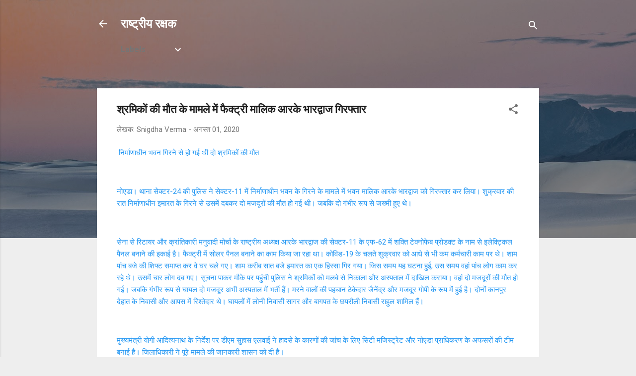

--- FILE ---
content_type: text/html; charset=UTF-8
request_url: https://www.rashtriyarakshak.page/2020/08/shramikon-kee-maut-ke-maamale-UVpm38.html
body_size: 25689
content:
<!DOCTYPE html>
<html dir='ltr' lang='hi'>
<head>
<meta content='width=device-width, initial-scale=1' name='viewport'/>
<title>श&#2381;रम&#2367;क&#2379;&#2306; क&#2368; म&#2380;त क&#2375; म&#2366;मल&#2375; म&#2375;&#2306; फ&#2376;क&#2381;ट&#2381;र&#2368; म&#2366;ल&#2367;क आरक&#2375; भ&#2366;रद&#2381;व&#2366;ज ग&#2367;रफ&#2381;त&#2366;र</title>
<meta content='text/html; charset=UTF-8' http-equiv='Content-Type'/>
<!-- Chrome, Firefox OS and Opera -->
<meta content='#eeeeee' name='theme-color'/>
<!-- Windows Phone -->
<meta content='#eeeeee' name='msapplication-navbutton-color'/>
<meta content='blogger' name='generator'/>
<link href='https://www.rashtriyarakshak.page/favicon.ico' rel='icon' type='image/x-icon'/>
<link href='https://www.rashtriyarakshak.page/2020/08/shramikon-kee-maut-ke-maamale-UVpm38.html' rel='canonical'/>
<link rel="alternate" type="application/atom+xml" title="र&#2366;ष&#2381;ट&#2381;र&#2368;य रक&#2381;षक - Atom" href="https://www.rashtriyarakshak.page/feeds/posts/default" />
<link rel="alternate" type="application/rss+xml" title="र&#2366;ष&#2381;ट&#2381;र&#2368;य रक&#2381;षक - RSS" href="https://www.rashtriyarakshak.page/feeds/posts/default?alt=rss" />
<link rel="service.post" type="application/atom+xml" title="र&#2366;ष&#2381;ट&#2381;र&#2368;य रक&#2381;षक - Atom" href="https://www.blogger.com/feeds/7706653809853028757/posts/default" />

<!--Can't find substitution for tag [blog.ieCssRetrofitLinks]-->
<meta content='https://www.rashtriyarakshak.page/2020/08/shramikon-kee-maut-ke-maamale-UVpm38.html' property='og:url'/>
<meta content='श्रमिकों की मौत के मामले में फैक्ट्री मालिक आरके भारद्वाज गिरफ्तार' property='og:title'/>
<meta content=' निर्माणाधीन भवन गिरने से हो गई थी दो श्रमिकों की मौत  नोएडा। थाना सेक्टर-24 की पुलिस ने सेक्टर-11 में निर्माणाधीन भवन के गिरने के मामले में...' property='og:description'/>
<style type='text/css'>@font-face{font-family:'Roboto';font-style:italic;font-weight:300;font-stretch:100%;font-display:swap;src:url(//fonts.gstatic.com/s/roboto/v50/KFOKCnqEu92Fr1Mu53ZEC9_Vu3r1gIhOszmOClHrs6ljXfMMLt_QuAX-k3Yi128m0kN2.woff2)format('woff2');unicode-range:U+0460-052F,U+1C80-1C8A,U+20B4,U+2DE0-2DFF,U+A640-A69F,U+FE2E-FE2F;}@font-face{font-family:'Roboto';font-style:italic;font-weight:300;font-stretch:100%;font-display:swap;src:url(//fonts.gstatic.com/s/roboto/v50/KFOKCnqEu92Fr1Mu53ZEC9_Vu3r1gIhOszmOClHrs6ljXfMMLt_QuAz-k3Yi128m0kN2.woff2)format('woff2');unicode-range:U+0301,U+0400-045F,U+0490-0491,U+04B0-04B1,U+2116;}@font-face{font-family:'Roboto';font-style:italic;font-weight:300;font-stretch:100%;font-display:swap;src:url(//fonts.gstatic.com/s/roboto/v50/KFOKCnqEu92Fr1Mu53ZEC9_Vu3r1gIhOszmOClHrs6ljXfMMLt_QuAT-k3Yi128m0kN2.woff2)format('woff2');unicode-range:U+1F00-1FFF;}@font-face{font-family:'Roboto';font-style:italic;font-weight:300;font-stretch:100%;font-display:swap;src:url(//fonts.gstatic.com/s/roboto/v50/KFOKCnqEu92Fr1Mu53ZEC9_Vu3r1gIhOszmOClHrs6ljXfMMLt_QuAv-k3Yi128m0kN2.woff2)format('woff2');unicode-range:U+0370-0377,U+037A-037F,U+0384-038A,U+038C,U+038E-03A1,U+03A3-03FF;}@font-face{font-family:'Roboto';font-style:italic;font-weight:300;font-stretch:100%;font-display:swap;src:url(//fonts.gstatic.com/s/roboto/v50/KFOKCnqEu92Fr1Mu53ZEC9_Vu3r1gIhOszmOClHrs6ljXfMMLt_QuHT-k3Yi128m0kN2.woff2)format('woff2');unicode-range:U+0302-0303,U+0305,U+0307-0308,U+0310,U+0312,U+0315,U+031A,U+0326-0327,U+032C,U+032F-0330,U+0332-0333,U+0338,U+033A,U+0346,U+034D,U+0391-03A1,U+03A3-03A9,U+03B1-03C9,U+03D1,U+03D5-03D6,U+03F0-03F1,U+03F4-03F5,U+2016-2017,U+2034-2038,U+203C,U+2040,U+2043,U+2047,U+2050,U+2057,U+205F,U+2070-2071,U+2074-208E,U+2090-209C,U+20D0-20DC,U+20E1,U+20E5-20EF,U+2100-2112,U+2114-2115,U+2117-2121,U+2123-214F,U+2190,U+2192,U+2194-21AE,U+21B0-21E5,U+21F1-21F2,U+21F4-2211,U+2213-2214,U+2216-22FF,U+2308-230B,U+2310,U+2319,U+231C-2321,U+2336-237A,U+237C,U+2395,U+239B-23B7,U+23D0,U+23DC-23E1,U+2474-2475,U+25AF,U+25B3,U+25B7,U+25BD,U+25C1,U+25CA,U+25CC,U+25FB,U+266D-266F,U+27C0-27FF,U+2900-2AFF,U+2B0E-2B11,U+2B30-2B4C,U+2BFE,U+3030,U+FF5B,U+FF5D,U+1D400-1D7FF,U+1EE00-1EEFF;}@font-face{font-family:'Roboto';font-style:italic;font-weight:300;font-stretch:100%;font-display:swap;src:url(//fonts.gstatic.com/s/roboto/v50/KFOKCnqEu92Fr1Mu53ZEC9_Vu3r1gIhOszmOClHrs6ljXfMMLt_QuGb-k3Yi128m0kN2.woff2)format('woff2');unicode-range:U+0001-000C,U+000E-001F,U+007F-009F,U+20DD-20E0,U+20E2-20E4,U+2150-218F,U+2190,U+2192,U+2194-2199,U+21AF,U+21E6-21F0,U+21F3,U+2218-2219,U+2299,U+22C4-22C6,U+2300-243F,U+2440-244A,U+2460-24FF,U+25A0-27BF,U+2800-28FF,U+2921-2922,U+2981,U+29BF,U+29EB,U+2B00-2BFF,U+4DC0-4DFF,U+FFF9-FFFB,U+10140-1018E,U+10190-1019C,U+101A0,U+101D0-101FD,U+102E0-102FB,U+10E60-10E7E,U+1D2C0-1D2D3,U+1D2E0-1D37F,U+1F000-1F0FF,U+1F100-1F1AD,U+1F1E6-1F1FF,U+1F30D-1F30F,U+1F315,U+1F31C,U+1F31E,U+1F320-1F32C,U+1F336,U+1F378,U+1F37D,U+1F382,U+1F393-1F39F,U+1F3A7-1F3A8,U+1F3AC-1F3AF,U+1F3C2,U+1F3C4-1F3C6,U+1F3CA-1F3CE,U+1F3D4-1F3E0,U+1F3ED,U+1F3F1-1F3F3,U+1F3F5-1F3F7,U+1F408,U+1F415,U+1F41F,U+1F426,U+1F43F,U+1F441-1F442,U+1F444,U+1F446-1F449,U+1F44C-1F44E,U+1F453,U+1F46A,U+1F47D,U+1F4A3,U+1F4B0,U+1F4B3,U+1F4B9,U+1F4BB,U+1F4BF,U+1F4C8-1F4CB,U+1F4D6,U+1F4DA,U+1F4DF,U+1F4E3-1F4E6,U+1F4EA-1F4ED,U+1F4F7,U+1F4F9-1F4FB,U+1F4FD-1F4FE,U+1F503,U+1F507-1F50B,U+1F50D,U+1F512-1F513,U+1F53E-1F54A,U+1F54F-1F5FA,U+1F610,U+1F650-1F67F,U+1F687,U+1F68D,U+1F691,U+1F694,U+1F698,U+1F6AD,U+1F6B2,U+1F6B9-1F6BA,U+1F6BC,U+1F6C6-1F6CF,U+1F6D3-1F6D7,U+1F6E0-1F6EA,U+1F6F0-1F6F3,U+1F6F7-1F6FC,U+1F700-1F7FF,U+1F800-1F80B,U+1F810-1F847,U+1F850-1F859,U+1F860-1F887,U+1F890-1F8AD,U+1F8B0-1F8BB,U+1F8C0-1F8C1,U+1F900-1F90B,U+1F93B,U+1F946,U+1F984,U+1F996,U+1F9E9,U+1FA00-1FA6F,U+1FA70-1FA7C,U+1FA80-1FA89,U+1FA8F-1FAC6,U+1FACE-1FADC,U+1FADF-1FAE9,U+1FAF0-1FAF8,U+1FB00-1FBFF;}@font-face{font-family:'Roboto';font-style:italic;font-weight:300;font-stretch:100%;font-display:swap;src:url(//fonts.gstatic.com/s/roboto/v50/KFOKCnqEu92Fr1Mu53ZEC9_Vu3r1gIhOszmOClHrs6ljXfMMLt_QuAf-k3Yi128m0kN2.woff2)format('woff2');unicode-range:U+0102-0103,U+0110-0111,U+0128-0129,U+0168-0169,U+01A0-01A1,U+01AF-01B0,U+0300-0301,U+0303-0304,U+0308-0309,U+0323,U+0329,U+1EA0-1EF9,U+20AB;}@font-face{font-family:'Roboto';font-style:italic;font-weight:300;font-stretch:100%;font-display:swap;src:url(//fonts.gstatic.com/s/roboto/v50/KFOKCnqEu92Fr1Mu53ZEC9_Vu3r1gIhOszmOClHrs6ljXfMMLt_QuAb-k3Yi128m0kN2.woff2)format('woff2');unicode-range:U+0100-02BA,U+02BD-02C5,U+02C7-02CC,U+02CE-02D7,U+02DD-02FF,U+0304,U+0308,U+0329,U+1D00-1DBF,U+1E00-1E9F,U+1EF2-1EFF,U+2020,U+20A0-20AB,U+20AD-20C0,U+2113,U+2C60-2C7F,U+A720-A7FF;}@font-face{font-family:'Roboto';font-style:italic;font-weight:300;font-stretch:100%;font-display:swap;src:url(//fonts.gstatic.com/s/roboto/v50/KFOKCnqEu92Fr1Mu53ZEC9_Vu3r1gIhOszmOClHrs6ljXfMMLt_QuAj-k3Yi128m0g.woff2)format('woff2');unicode-range:U+0000-00FF,U+0131,U+0152-0153,U+02BB-02BC,U+02C6,U+02DA,U+02DC,U+0304,U+0308,U+0329,U+2000-206F,U+20AC,U+2122,U+2191,U+2193,U+2212,U+2215,U+FEFF,U+FFFD;}@font-face{font-family:'Roboto';font-style:normal;font-weight:400;font-stretch:100%;font-display:swap;src:url(//fonts.gstatic.com/s/roboto/v50/KFO7CnqEu92Fr1ME7kSn66aGLdTylUAMa3GUBHMdazTgWw.woff2)format('woff2');unicode-range:U+0460-052F,U+1C80-1C8A,U+20B4,U+2DE0-2DFF,U+A640-A69F,U+FE2E-FE2F;}@font-face{font-family:'Roboto';font-style:normal;font-weight:400;font-stretch:100%;font-display:swap;src:url(//fonts.gstatic.com/s/roboto/v50/KFO7CnqEu92Fr1ME7kSn66aGLdTylUAMa3iUBHMdazTgWw.woff2)format('woff2');unicode-range:U+0301,U+0400-045F,U+0490-0491,U+04B0-04B1,U+2116;}@font-face{font-family:'Roboto';font-style:normal;font-weight:400;font-stretch:100%;font-display:swap;src:url(//fonts.gstatic.com/s/roboto/v50/KFO7CnqEu92Fr1ME7kSn66aGLdTylUAMa3CUBHMdazTgWw.woff2)format('woff2');unicode-range:U+1F00-1FFF;}@font-face{font-family:'Roboto';font-style:normal;font-weight:400;font-stretch:100%;font-display:swap;src:url(//fonts.gstatic.com/s/roboto/v50/KFO7CnqEu92Fr1ME7kSn66aGLdTylUAMa3-UBHMdazTgWw.woff2)format('woff2');unicode-range:U+0370-0377,U+037A-037F,U+0384-038A,U+038C,U+038E-03A1,U+03A3-03FF;}@font-face{font-family:'Roboto';font-style:normal;font-weight:400;font-stretch:100%;font-display:swap;src:url(//fonts.gstatic.com/s/roboto/v50/KFO7CnqEu92Fr1ME7kSn66aGLdTylUAMawCUBHMdazTgWw.woff2)format('woff2');unicode-range:U+0302-0303,U+0305,U+0307-0308,U+0310,U+0312,U+0315,U+031A,U+0326-0327,U+032C,U+032F-0330,U+0332-0333,U+0338,U+033A,U+0346,U+034D,U+0391-03A1,U+03A3-03A9,U+03B1-03C9,U+03D1,U+03D5-03D6,U+03F0-03F1,U+03F4-03F5,U+2016-2017,U+2034-2038,U+203C,U+2040,U+2043,U+2047,U+2050,U+2057,U+205F,U+2070-2071,U+2074-208E,U+2090-209C,U+20D0-20DC,U+20E1,U+20E5-20EF,U+2100-2112,U+2114-2115,U+2117-2121,U+2123-214F,U+2190,U+2192,U+2194-21AE,U+21B0-21E5,U+21F1-21F2,U+21F4-2211,U+2213-2214,U+2216-22FF,U+2308-230B,U+2310,U+2319,U+231C-2321,U+2336-237A,U+237C,U+2395,U+239B-23B7,U+23D0,U+23DC-23E1,U+2474-2475,U+25AF,U+25B3,U+25B7,U+25BD,U+25C1,U+25CA,U+25CC,U+25FB,U+266D-266F,U+27C0-27FF,U+2900-2AFF,U+2B0E-2B11,U+2B30-2B4C,U+2BFE,U+3030,U+FF5B,U+FF5D,U+1D400-1D7FF,U+1EE00-1EEFF;}@font-face{font-family:'Roboto';font-style:normal;font-weight:400;font-stretch:100%;font-display:swap;src:url(//fonts.gstatic.com/s/roboto/v50/KFO7CnqEu92Fr1ME7kSn66aGLdTylUAMaxKUBHMdazTgWw.woff2)format('woff2');unicode-range:U+0001-000C,U+000E-001F,U+007F-009F,U+20DD-20E0,U+20E2-20E4,U+2150-218F,U+2190,U+2192,U+2194-2199,U+21AF,U+21E6-21F0,U+21F3,U+2218-2219,U+2299,U+22C4-22C6,U+2300-243F,U+2440-244A,U+2460-24FF,U+25A0-27BF,U+2800-28FF,U+2921-2922,U+2981,U+29BF,U+29EB,U+2B00-2BFF,U+4DC0-4DFF,U+FFF9-FFFB,U+10140-1018E,U+10190-1019C,U+101A0,U+101D0-101FD,U+102E0-102FB,U+10E60-10E7E,U+1D2C0-1D2D3,U+1D2E0-1D37F,U+1F000-1F0FF,U+1F100-1F1AD,U+1F1E6-1F1FF,U+1F30D-1F30F,U+1F315,U+1F31C,U+1F31E,U+1F320-1F32C,U+1F336,U+1F378,U+1F37D,U+1F382,U+1F393-1F39F,U+1F3A7-1F3A8,U+1F3AC-1F3AF,U+1F3C2,U+1F3C4-1F3C6,U+1F3CA-1F3CE,U+1F3D4-1F3E0,U+1F3ED,U+1F3F1-1F3F3,U+1F3F5-1F3F7,U+1F408,U+1F415,U+1F41F,U+1F426,U+1F43F,U+1F441-1F442,U+1F444,U+1F446-1F449,U+1F44C-1F44E,U+1F453,U+1F46A,U+1F47D,U+1F4A3,U+1F4B0,U+1F4B3,U+1F4B9,U+1F4BB,U+1F4BF,U+1F4C8-1F4CB,U+1F4D6,U+1F4DA,U+1F4DF,U+1F4E3-1F4E6,U+1F4EA-1F4ED,U+1F4F7,U+1F4F9-1F4FB,U+1F4FD-1F4FE,U+1F503,U+1F507-1F50B,U+1F50D,U+1F512-1F513,U+1F53E-1F54A,U+1F54F-1F5FA,U+1F610,U+1F650-1F67F,U+1F687,U+1F68D,U+1F691,U+1F694,U+1F698,U+1F6AD,U+1F6B2,U+1F6B9-1F6BA,U+1F6BC,U+1F6C6-1F6CF,U+1F6D3-1F6D7,U+1F6E0-1F6EA,U+1F6F0-1F6F3,U+1F6F7-1F6FC,U+1F700-1F7FF,U+1F800-1F80B,U+1F810-1F847,U+1F850-1F859,U+1F860-1F887,U+1F890-1F8AD,U+1F8B0-1F8BB,U+1F8C0-1F8C1,U+1F900-1F90B,U+1F93B,U+1F946,U+1F984,U+1F996,U+1F9E9,U+1FA00-1FA6F,U+1FA70-1FA7C,U+1FA80-1FA89,U+1FA8F-1FAC6,U+1FACE-1FADC,U+1FADF-1FAE9,U+1FAF0-1FAF8,U+1FB00-1FBFF;}@font-face{font-family:'Roboto';font-style:normal;font-weight:400;font-stretch:100%;font-display:swap;src:url(//fonts.gstatic.com/s/roboto/v50/KFO7CnqEu92Fr1ME7kSn66aGLdTylUAMa3OUBHMdazTgWw.woff2)format('woff2');unicode-range:U+0102-0103,U+0110-0111,U+0128-0129,U+0168-0169,U+01A0-01A1,U+01AF-01B0,U+0300-0301,U+0303-0304,U+0308-0309,U+0323,U+0329,U+1EA0-1EF9,U+20AB;}@font-face{font-family:'Roboto';font-style:normal;font-weight:400;font-stretch:100%;font-display:swap;src:url(//fonts.gstatic.com/s/roboto/v50/KFO7CnqEu92Fr1ME7kSn66aGLdTylUAMa3KUBHMdazTgWw.woff2)format('woff2');unicode-range:U+0100-02BA,U+02BD-02C5,U+02C7-02CC,U+02CE-02D7,U+02DD-02FF,U+0304,U+0308,U+0329,U+1D00-1DBF,U+1E00-1E9F,U+1EF2-1EFF,U+2020,U+20A0-20AB,U+20AD-20C0,U+2113,U+2C60-2C7F,U+A720-A7FF;}@font-face{font-family:'Roboto';font-style:normal;font-weight:400;font-stretch:100%;font-display:swap;src:url(//fonts.gstatic.com/s/roboto/v50/KFO7CnqEu92Fr1ME7kSn66aGLdTylUAMa3yUBHMdazQ.woff2)format('woff2');unicode-range:U+0000-00FF,U+0131,U+0152-0153,U+02BB-02BC,U+02C6,U+02DA,U+02DC,U+0304,U+0308,U+0329,U+2000-206F,U+20AC,U+2122,U+2191,U+2193,U+2212,U+2215,U+FEFF,U+FFFD;}@font-face{font-family:'Roboto';font-style:normal;font-weight:700;font-stretch:100%;font-display:swap;src:url(//fonts.gstatic.com/s/roboto/v50/KFO7CnqEu92Fr1ME7kSn66aGLdTylUAMa3GUBHMdazTgWw.woff2)format('woff2');unicode-range:U+0460-052F,U+1C80-1C8A,U+20B4,U+2DE0-2DFF,U+A640-A69F,U+FE2E-FE2F;}@font-face{font-family:'Roboto';font-style:normal;font-weight:700;font-stretch:100%;font-display:swap;src:url(//fonts.gstatic.com/s/roboto/v50/KFO7CnqEu92Fr1ME7kSn66aGLdTylUAMa3iUBHMdazTgWw.woff2)format('woff2');unicode-range:U+0301,U+0400-045F,U+0490-0491,U+04B0-04B1,U+2116;}@font-face{font-family:'Roboto';font-style:normal;font-weight:700;font-stretch:100%;font-display:swap;src:url(//fonts.gstatic.com/s/roboto/v50/KFO7CnqEu92Fr1ME7kSn66aGLdTylUAMa3CUBHMdazTgWw.woff2)format('woff2');unicode-range:U+1F00-1FFF;}@font-face{font-family:'Roboto';font-style:normal;font-weight:700;font-stretch:100%;font-display:swap;src:url(//fonts.gstatic.com/s/roboto/v50/KFO7CnqEu92Fr1ME7kSn66aGLdTylUAMa3-UBHMdazTgWw.woff2)format('woff2');unicode-range:U+0370-0377,U+037A-037F,U+0384-038A,U+038C,U+038E-03A1,U+03A3-03FF;}@font-face{font-family:'Roboto';font-style:normal;font-weight:700;font-stretch:100%;font-display:swap;src:url(//fonts.gstatic.com/s/roboto/v50/KFO7CnqEu92Fr1ME7kSn66aGLdTylUAMawCUBHMdazTgWw.woff2)format('woff2');unicode-range:U+0302-0303,U+0305,U+0307-0308,U+0310,U+0312,U+0315,U+031A,U+0326-0327,U+032C,U+032F-0330,U+0332-0333,U+0338,U+033A,U+0346,U+034D,U+0391-03A1,U+03A3-03A9,U+03B1-03C9,U+03D1,U+03D5-03D6,U+03F0-03F1,U+03F4-03F5,U+2016-2017,U+2034-2038,U+203C,U+2040,U+2043,U+2047,U+2050,U+2057,U+205F,U+2070-2071,U+2074-208E,U+2090-209C,U+20D0-20DC,U+20E1,U+20E5-20EF,U+2100-2112,U+2114-2115,U+2117-2121,U+2123-214F,U+2190,U+2192,U+2194-21AE,U+21B0-21E5,U+21F1-21F2,U+21F4-2211,U+2213-2214,U+2216-22FF,U+2308-230B,U+2310,U+2319,U+231C-2321,U+2336-237A,U+237C,U+2395,U+239B-23B7,U+23D0,U+23DC-23E1,U+2474-2475,U+25AF,U+25B3,U+25B7,U+25BD,U+25C1,U+25CA,U+25CC,U+25FB,U+266D-266F,U+27C0-27FF,U+2900-2AFF,U+2B0E-2B11,U+2B30-2B4C,U+2BFE,U+3030,U+FF5B,U+FF5D,U+1D400-1D7FF,U+1EE00-1EEFF;}@font-face{font-family:'Roboto';font-style:normal;font-weight:700;font-stretch:100%;font-display:swap;src:url(//fonts.gstatic.com/s/roboto/v50/KFO7CnqEu92Fr1ME7kSn66aGLdTylUAMaxKUBHMdazTgWw.woff2)format('woff2');unicode-range:U+0001-000C,U+000E-001F,U+007F-009F,U+20DD-20E0,U+20E2-20E4,U+2150-218F,U+2190,U+2192,U+2194-2199,U+21AF,U+21E6-21F0,U+21F3,U+2218-2219,U+2299,U+22C4-22C6,U+2300-243F,U+2440-244A,U+2460-24FF,U+25A0-27BF,U+2800-28FF,U+2921-2922,U+2981,U+29BF,U+29EB,U+2B00-2BFF,U+4DC0-4DFF,U+FFF9-FFFB,U+10140-1018E,U+10190-1019C,U+101A0,U+101D0-101FD,U+102E0-102FB,U+10E60-10E7E,U+1D2C0-1D2D3,U+1D2E0-1D37F,U+1F000-1F0FF,U+1F100-1F1AD,U+1F1E6-1F1FF,U+1F30D-1F30F,U+1F315,U+1F31C,U+1F31E,U+1F320-1F32C,U+1F336,U+1F378,U+1F37D,U+1F382,U+1F393-1F39F,U+1F3A7-1F3A8,U+1F3AC-1F3AF,U+1F3C2,U+1F3C4-1F3C6,U+1F3CA-1F3CE,U+1F3D4-1F3E0,U+1F3ED,U+1F3F1-1F3F3,U+1F3F5-1F3F7,U+1F408,U+1F415,U+1F41F,U+1F426,U+1F43F,U+1F441-1F442,U+1F444,U+1F446-1F449,U+1F44C-1F44E,U+1F453,U+1F46A,U+1F47D,U+1F4A3,U+1F4B0,U+1F4B3,U+1F4B9,U+1F4BB,U+1F4BF,U+1F4C8-1F4CB,U+1F4D6,U+1F4DA,U+1F4DF,U+1F4E3-1F4E6,U+1F4EA-1F4ED,U+1F4F7,U+1F4F9-1F4FB,U+1F4FD-1F4FE,U+1F503,U+1F507-1F50B,U+1F50D,U+1F512-1F513,U+1F53E-1F54A,U+1F54F-1F5FA,U+1F610,U+1F650-1F67F,U+1F687,U+1F68D,U+1F691,U+1F694,U+1F698,U+1F6AD,U+1F6B2,U+1F6B9-1F6BA,U+1F6BC,U+1F6C6-1F6CF,U+1F6D3-1F6D7,U+1F6E0-1F6EA,U+1F6F0-1F6F3,U+1F6F7-1F6FC,U+1F700-1F7FF,U+1F800-1F80B,U+1F810-1F847,U+1F850-1F859,U+1F860-1F887,U+1F890-1F8AD,U+1F8B0-1F8BB,U+1F8C0-1F8C1,U+1F900-1F90B,U+1F93B,U+1F946,U+1F984,U+1F996,U+1F9E9,U+1FA00-1FA6F,U+1FA70-1FA7C,U+1FA80-1FA89,U+1FA8F-1FAC6,U+1FACE-1FADC,U+1FADF-1FAE9,U+1FAF0-1FAF8,U+1FB00-1FBFF;}@font-face{font-family:'Roboto';font-style:normal;font-weight:700;font-stretch:100%;font-display:swap;src:url(//fonts.gstatic.com/s/roboto/v50/KFO7CnqEu92Fr1ME7kSn66aGLdTylUAMa3OUBHMdazTgWw.woff2)format('woff2');unicode-range:U+0102-0103,U+0110-0111,U+0128-0129,U+0168-0169,U+01A0-01A1,U+01AF-01B0,U+0300-0301,U+0303-0304,U+0308-0309,U+0323,U+0329,U+1EA0-1EF9,U+20AB;}@font-face{font-family:'Roboto';font-style:normal;font-weight:700;font-stretch:100%;font-display:swap;src:url(//fonts.gstatic.com/s/roboto/v50/KFO7CnqEu92Fr1ME7kSn66aGLdTylUAMa3KUBHMdazTgWw.woff2)format('woff2');unicode-range:U+0100-02BA,U+02BD-02C5,U+02C7-02CC,U+02CE-02D7,U+02DD-02FF,U+0304,U+0308,U+0329,U+1D00-1DBF,U+1E00-1E9F,U+1EF2-1EFF,U+2020,U+20A0-20AB,U+20AD-20C0,U+2113,U+2C60-2C7F,U+A720-A7FF;}@font-face{font-family:'Roboto';font-style:normal;font-weight:700;font-stretch:100%;font-display:swap;src:url(//fonts.gstatic.com/s/roboto/v50/KFO7CnqEu92Fr1ME7kSn66aGLdTylUAMa3yUBHMdazQ.woff2)format('woff2');unicode-range:U+0000-00FF,U+0131,U+0152-0153,U+02BB-02BC,U+02C6,U+02DA,U+02DC,U+0304,U+0308,U+0329,U+2000-206F,U+20AC,U+2122,U+2191,U+2193,U+2212,U+2215,U+FEFF,U+FFFD;}</style>
<style id='page-skin-1' type='text/css'><!--
/*! normalize.css v3.0.1 | MIT License | git.io/normalize */html{font-family:sans-serif;-ms-text-size-adjust:100%;-webkit-text-size-adjust:100%}body{margin:0}article,aside,details,figcaption,figure,footer,header,hgroup,main,nav,section,summary{display:block}audio,canvas,progress,video{display:inline-block;vertical-align:baseline}audio:not([controls]){display:none;height:0}[hidden],template{display:none}a{background:transparent}a:active,a:hover{outline:0}abbr[title]{border-bottom:1px dotted}b,strong{font-weight:bold}dfn{font-style:italic}h1{font-size:2em;margin:.67em 0}mark{background:#ff0;color:#000}small{font-size:80%}sub,sup{font-size:75%;line-height:0;position:relative;vertical-align:baseline}sup{top:-0.5em}sub{bottom:-0.25em}img{border:0}svg:not(:root){overflow:hidden}figure{margin:1em 40px}hr{-moz-box-sizing:content-box;box-sizing:content-box;height:0}pre{overflow:auto}code,kbd,pre,samp{font-family:monospace,monospace;font-size:1em}button,input,optgroup,select,textarea{color:inherit;font:inherit;margin:0}button{overflow:visible}button,select{text-transform:none}button,html input[type="button"],input[type="reset"],input[type="submit"]{-webkit-appearance:button;cursor:pointer}button[disabled],html input[disabled]{cursor:default}button::-moz-focus-inner,input::-moz-focus-inner{border:0;padding:0}input{line-height:normal}input[type="checkbox"],input[type="radio"]{box-sizing:border-box;padding:0}input[type="number"]::-webkit-inner-spin-button,input[type="number"]::-webkit-outer-spin-button{height:auto}input[type="search"]{-webkit-appearance:textfield;-moz-box-sizing:content-box;-webkit-box-sizing:content-box;box-sizing:content-box}input[type="search"]::-webkit-search-cancel-button,input[type="search"]::-webkit-search-decoration{-webkit-appearance:none}fieldset{border:1px solid #c0c0c0;margin:0 2px;padding:.35em .625em .75em}legend{border:0;padding:0}textarea{overflow:auto}optgroup{font-weight:bold}table{border-collapse:collapse;border-spacing:0}td,th{padding:0}
/*!************************************************
* Blogger Template Style
* Name: Contempo
**************************************************/
body{
overflow-wrap:break-word;
word-break:break-word;
word-wrap:break-word
}
.hidden{
display:none
}
.invisible{
visibility:hidden
}
.container::after,.float-container::after{
clear:both;
content:"";
display:table
}
.clearboth{
clear:both
}
#comments .comment .comment-actions,.subscribe-popup .FollowByEmail .follow-by-email-submit,.widget.Profile .profile-link,.widget.Profile .profile-link.visit-profile{
background:0 0;
border:0;
box-shadow:none;
color:#2196f3;
cursor:pointer;
font-size:14px;
font-weight:700;
outline:0;
text-decoration:none;
text-transform:uppercase;
width:auto
}
.dim-overlay{
background-color:rgba(0,0,0,.54);
height:100vh;
left:0;
position:fixed;
top:0;
width:100%
}
#sharing-dim-overlay{
background-color:transparent
}
input::-ms-clear{
display:none
}
.blogger-logo,.svg-icon-24.blogger-logo{
fill:#ff9800;
opacity:1
}
.loading-spinner-large{
-webkit-animation:mspin-rotate 1.568s infinite linear;
animation:mspin-rotate 1.568s infinite linear;
height:48px;
overflow:hidden;
position:absolute;
width:48px;
z-index:200
}
.loading-spinner-large>div{
-webkit-animation:mspin-revrot 5332ms infinite steps(4);
animation:mspin-revrot 5332ms infinite steps(4)
}
.loading-spinner-large>div>div{
-webkit-animation:mspin-singlecolor-large-film 1333ms infinite steps(81);
animation:mspin-singlecolor-large-film 1333ms infinite steps(81);
background-size:100%;
height:48px;
width:3888px
}
.mspin-black-large>div>div,.mspin-grey_54-large>div>div{
background-image:url(https://www.blogblog.com/indie/mspin_black_large.svg)
}
.mspin-white-large>div>div{
background-image:url(https://www.blogblog.com/indie/mspin_white_large.svg)
}
.mspin-grey_54-large{
opacity:.54
}
@-webkit-keyframes mspin-singlecolor-large-film{
from{
-webkit-transform:translateX(0);
transform:translateX(0)
}
to{
-webkit-transform:translateX(-3888px);
transform:translateX(-3888px)
}
}
@keyframes mspin-singlecolor-large-film{
from{
-webkit-transform:translateX(0);
transform:translateX(0)
}
to{
-webkit-transform:translateX(-3888px);
transform:translateX(-3888px)
}
}
@-webkit-keyframes mspin-rotate{
from{
-webkit-transform:rotate(0);
transform:rotate(0)
}
to{
-webkit-transform:rotate(360deg);
transform:rotate(360deg)
}
}
@keyframes mspin-rotate{
from{
-webkit-transform:rotate(0);
transform:rotate(0)
}
to{
-webkit-transform:rotate(360deg);
transform:rotate(360deg)
}
}
@-webkit-keyframes mspin-revrot{
from{
-webkit-transform:rotate(0);
transform:rotate(0)
}
to{
-webkit-transform:rotate(-360deg);
transform:rotate(-360deg)
}
}
@keyframes mspin-revrot{
from{
-webkit-transform:rotate(0);
transform:rotate(0)
}
to{
-webkit-transform:rotate(-360deg);
transform:rotate(-360deg)
}
}
.skip-navigation{
background-color:#fff;
box-sizing:border-box;
color:#000;
display:block;
height:0;
left:0;
line-height:50px;
overflow:hidden;
padding-top:0;
position:fixed;
text-align:center;
top:0;
-webkit-transition:box-shadow .3s,height .3s,padding-top .3s;
transition:box-shadow .3s,height .3s,padding-top .3s;
width:100%;
z-index:900
}
.skip-navigation:focus{
box-shadow:0 4px 5px 0 rgba(0,0,0,.14),0 1px 10px 0 rgba(0,0,0,.12),0 2px 4px -1px rgba(0,0,0,.2);
height:50px
}
#main{
outline:0
}
.main-heading{
position:absolute;
clip:rect(1px,1px,1px,1px);
padding:0;
border:0;
height:1px;
width:1px;
overflow:hidden
}
.Attribution{
margin-top:1em;
text-align:center
}
.Attribution .blogger img,.Attribution .blogger svg{
vertical-align:bottom
}
.Attribution .blogger img{
margin-right:.5em
}
.Attribution div{
line-height:24px;
margin-top:.5em
}
.Attribution .copyright,.Attribution .image-attribution{
font-size:.7em;
margin-top:1.5em
}
.BLOG_mobile_video_class{
display:none
}
.bg-photo{
background-attachment:scroll!important
}
body .CSS_LIGHTBOX{
z-index:900
}
.extendable .show-less,.extendable .show-more{
border-color:#2196f3;
color:#2196f3;
margin-top:8px
}
.extendable .show-less.hidden,.extendable .show-more.hidden{
display:none
}
.inline-ad{
display:none;
max-width:100%;
overflow:hidden
}
.adsbygoogle{
display:block
}
#cookieChoiceInfo{
bottom:0;
top:auto
}
iframe.b-hbp-video{
border:0
}
.post-body img{
max-width:100%
}
.post-body iframe{
max-width:100%
}
.post-body a[imageanchor="1"]{
display:inline-block
}
.byline{
margin-right:1em
}
.byline:last-child{
margin-right:0
}
.link-copied-dialog{
max-width:520px;
outline:0
}
.link-copied-dialog .modal-dialog-buttons{
margin-top:8px
}
.link-copied-dialog .goog-buttonset-default{
background:0 0;
border:0
}
.link-copied-dialog .goog-buttonset-default:focus{
outline:0
}
.paging-control-container{
margin-bottom:16px
}
.paging-control-container .paging-control{
display:inline-block
}
.paging-control-container .comment-range-text::after,.paging-control-container .paging-control{
color:#2196f3
}
.paging-control-container .comment-range-text,.paging-control-container .paging-control{
margin-right:8px
}
.paging-control-container .comment-range-text::after,.paging-control-container .paging-control::after{
content:"\b7";
cursor:default;
padding-left:8px;
pointer-events:none
}
.paging-control-container .comment-range-text:last-child::after,.paging-control-container .paging-control:last-child::after{
content:none
}
.byline.reactions iframe{
height:20px
}
.b-notification{
color:#000;
background-color:#fff;
border-bottom:solid 1px #000;
box-sizing:border-box;
padding:16px 32px;
text-align:center
}
.b-notification.visible{
-webkit-transition:margin-top .3s cubic-bezier(.4,0,.2,1);
transition:margin-top .3s cubic-bezier(.4,0,.2,1)
}
.b-notification.invisible{
position:absolute
}
.b-notification-close{
position:absolute;
right:8px;
top:8px
}
.no-posts-message{
line-height:40px;
text-align:center
}
@media screen and (max-width:800px){
body.item-view .post-body a[imageanchor="1"][style*="float: left;"],body.item-view .post-body a[imageanchor="1"][style*="float: right;"]{
float:none!important;
clear:none!important
}
body.item-view .post-body a[imageanchor="1"] img{
display:block;
height:auto;
margin:0 auto
}
body.item-view .post-body>.separator:first-child>a[imageanchor="1"]:first-child{
margin-top:20px
}
.post-body a[imageanchor]{
display:block
}
body.item-view .post-body a[imageanchor="1"]{
margin-left:0!important;
margin-right:0!important
}
body.item-view .post-body a[imageanchor="1"]+a[imageanchor="1"]{
margin-top:16px
}
}
.item-control{
display:none
}
#comments{
border-top:1px dashed rgba(0,0,0,.54);
margin-top:20px;
padding:20px
}
#comments .comment-thread ol{
margin:0;
padding-left:0;
padding-left:0
}
#comments .comment .comment-replybox-single,#comments .comment-thread .comment-replies{
margin-left:60px
}
#comments .comment-thread .thread-count{
display:none
}
#comments .comment{
list-style-type:none;
padding:0 0 30px;
position:relative
}
#comments .comment .comment{
padding-bottom:8px
}
.comment .avatar-image-container{
position:absolute
}
.comment .avatar-image-container img{
border-radius:50%
}
.avatar-image-container svg,.comment .avatar-image-container .avatar-icon{
border-radius:50%;
border:solid 1px #707070;
box-sizing:border-box;
fill:#707070;
height:35px;
margin:0;
padding:7px;
width:35px
}
.comment .comment-block{
margin-top:10px;
margin-left:60px;
padding-bottom:0
}
#comments .comment-author-header-wrapper{
margin-left:40px
}
#comments .comment .thread-expanded .comment-block{
padding-bottom:20px
}
#comments .comment .comment-header .user,#comments .comment .comment-header .user a{
color:#212121;
font-style:normal;
font-weight:700
}
#comments .comment .comment-actions{
bottom:0;
margin-bottom:15px;
position:absolute
}
#comments .comment .comment-actions>*{
margin-right:8px
}
#comments .comment .comment-header .datetime{
bottom:0;
color:rgba(33,33,33,.54);
display:inline-block;
font-size:13px;
font-style:italic;
margin-left:8px
}
#comments .comment .comment-footer .comment-timestamp a,#comments .comment .comment-header .datetime a{
color:rgba(33,33,33,.54)
}
#comments .comment .comment-content,.comment .comment-body{
margin-top:12px;
word-break:break-word
}
.comment-body{
margin-bottom:12px
}
#comments.embed[data-num-comments="0"]{
border:0;
margin-top:0;
padding-top:0
}
#comments.embed[data-num-comments="0"] #comment-post-message,#comments.embed[data-num-comments="0"] div.comment-form>p,#comments.embed[data-num-comments="0"] p.comment-footer{
display:none
}
#comment-editor-src{
display:none
}
.comments .comments-content .loadmore.loaded{
max-height:0;
opacity:0;
overflow:hidden
}
.extendable .remaining-items{
height:0;
overflow:hidden;
-webkit-transition:height .3s cubic-bezier(.4,0,.2,1);
transition:height .3s cubic-bezier(.4,0,.2,1)
}
.extendable .remaining-items.expanded{
height:auto
}
.svg-icon-24,.svg-icon-24-button{
cursor:pointer;
height:24px;
width:24px;
min-width:24px
}
.touch-icon{
margin:-12px;
padding:12px
}
.touch-icon:active,.touch-icon:focus{
background-color:rgba(153,153,153,.4);
border-radius:50%
}
svg:not(:root).touch-icon{
overflow:visible
}
html[dir=rtl] .rtl-reversible-icon{
-webkit-transform:scaleX(-1);
-ms-transform:scaleX(-1);
transform:scaleX(-1)
}
.svg-icon-24-button,.touch-icon-button{
background:0 0;
border:0;
margin:0;
outline:0;
padding:0
}
.touch-icon-button .touch-icon:active,.touch-icon-button .touch-icon:focus{
background-color:transparent
}
.touch-icon-button:active .touch-icon,.touch-icon-button:focus .touch-icon{
background-color:rgba(153,153,153,.4);
border-radius:50%
}
.Profile .default-avatar-wrapper .avatar-icon{
border-radius:50%;
border:solid 1px #707070;
box-sizing:border-box;
fill:#707070;
margin:0
}
.Profile .individual .default-avatar-wrapper .avatar-icon{
padding:25px
}
.Profile .individual .avatar-icon,.Profile .individual .profile-img{
height:120px;
width:120px
}
.Profile .team .default-avatar-wrapper .avatar-icon{
padding:8px
}
.Profile .team .avatar-icon,.Profile .team .default-avatar-wrapper,.Profile .team .profile-img{
height:40px;
width:40px
}
.snippet-container{
margin:0;
position:relative;
overflow:hidden
}
.snippet-fade{
bottom:0;
box-sizing:border-box;
position:absolute;
width:96px
}
.snippet-fade{
right:0
}
.snippet-fade:after{
content:"\2026"
}
.snippet-fade:after{
float:right
}
.post-bottom{
-webkit-box-align:center;
-webkit-align-items:center;
-ms-flex-align:center;
align-items:center;
display:-webkit-box;
display:-webkit-flex;
display:-ms-flexbox;
display:flex;
-webkit-flex-wrap:wrap;
-ms-flex-wrap:wrap;
flex-wrap:wrap
}
.post-footer{
-webkit-box-flex:1;
-webkit-flex:1 1 auto;
-ms-flex:1 1 auto;
flex:1 1 auto;
-webkit-flex-wrap:wrap;
-ms-flex-wrap:wrap;
flex-wrap:wrap;
-webkit-box-ordinal-group:2;
-webkit-order:1;
-ms-flex-order:1;
order:1
}
.post-footer>*{
-webkit-box-flex:0;
-webkit-flex:0 1 auto;
-ms-flex:0 1 auto;
flex:0 1 auto
}
.post-footer .byline:last-child{
margin-right:1em
}
.jump-link{
-webkit-box-flex:0;
-webkit-flex:0 0 auto;
-ms-flex:0 0 auto;
flex:0 0 auto;
-webkit-box-ordinal-group:3;
-webkit-order:2;
-ms-flex-order:2;
order:2
}
.centered-top-container.sticky{
left:0;
position:fixed;
right:0;
top:0;
width:auto;
z-index:50;
-webkit-transition-property:opacity,-webkit-transform;
transition-property:opacity,-webkit-transform;
transition-property:transform,opacity;
transition-property:transform,opacity,-webkit-transform;
-webkit-transition-duration:.2s;
transition-duration:.2s;
-webkit-transition-timing-function:cubic-bezier(.4,0,.2,1);
transition-timing-function:cubic-bezier(.4,0,.2,1)
}
.centered-top-placeholder{
display:none
}
.collapsed-header .centered-top-placeholder{
display:block
}
.centered-top-container .Header .replaced h1,.centered-top-placeholder .Header .replaced h1{
display:none
}
.centered-top-container.sticky .Header .replaced h1{
display:block
}
.centered-top-container.sticky .Header .header-widget{
background:0 0
}
.centered-top-container.sticky .Header .header-image-wrapper{
display:none
}
.centered-top-container img,.centered-top-placeholder img{
max-width:100%
}
.collapsible{
-webkit-transition:height .3s cubic-bezier(.4,0,.2,1);
transition:height .3s cubic-bezier(.4,0,.2,1)
}
.collapsible,.collapsible>summary{
display:block;
overflow:hidden
}
.collapsible>:not(summary){
display:none
}
.collapsible[open]>:not(summary){
display:block
}
.collapsible:focus,.collapsible>summary:focus{
outline:0
}
.collapsible>summary{
cursor:pointer;
display:block;
padding:0
}
.collapsible:focus>summary,.collapsible>summary:focus{
background-color:transparent
}
.collapsible>summary::-webkit-details-marker{
display:none
}
.collapsible-title{
-webkit-box-align:center;
-webkit-align-items:center;
-ms-flex-align:center;
align-items:center;
display:-webkit-box;
display:-webkit-flex;
display:-ms-flexbox;
display:flex
}
.collapsible-title .title{
-webkit-box-flex:1;
-webkit-flex:1 1 auto;
-ms-flex:1 1 auto;
flex:1 1 auto;
-webkit-box-ordinal-group:1;
-webkit-order:0;
-ms-flex-order:0;
order:0;
overflow:hidden;
text-overflow:ellipsis;
white-space:nowrap
}
.collapsible-title .chevron-down,.collapsible[open] .collapsible-title .chevron-up{
display:block
}
.collapsible-title .chevron-up,.collapsible[open] .collapsible-title .chevron-down{
display:none
}
.flat-button{
cursor:pointer;
display:inline-block;
font-weight:700;
text-transform:uppercase;
border-radius:2px;
padding:8px;
margin:-8px
}
.flat-icon-button{
background:0 0;
border:0;
margin:0;
outline:0;
padding:0;
margin:-12px;
padding:12px;
cursor:pointer;
box-sizing:content-box;
display:inline-block;
line-height:0
}
.flat-icon-button,.flat-icon-button .splash-wrapper{
border-radius:50%
}
.flat-icon-button .splash.animate{
-webkit-animation-duration:.3s;
animation-duration:.3s
}
.overflowable-container{
max-height:46px;
overflow:hidden;
position:relative
}
.overflow-button{
cursor:pointer
}
#overflowable-dim-overlay{
background:0 0
}
.overflow-popup{
box-shadow:0 2px 2px 0 rgba(0,0,0,.14),0 3px 1px -2px rgba(0,0,0,.2),0 1px 5px 0 rgba(0,0,0,.12);
background-color:#ffffff;
left:0;
max-width:calc(100% - 32px);
position:absolute;
top:0;
visibility:hidden;
z-index:101
}
.overflow-popup ul{
list-style:none
}
.overflow-popup .tabs li,.overflow-popup li{
display:block;
height:auto
}
.overflow-popup .tabs li{
padding-left:0;
padding-right:0
}
.overflow-button.hidden,.overflow-popup .tabs li.hidden,.overflow-popup li.hidden{
display:none
}
.pill-button{
background:0 0;
border:1px solid;
border-radius:12px;
cursor:pointer;
display:inline-block;
padding:4px 16px;
text-transform:uppercase
}
.ripple{
position:relative
}
.ripple>*{
z-index:1
}
.splash-wrapper{
bottom:0;
left:0;
overflow:hidden;
pointer-events:none;
position:absolute;
right:0;
top:0;
z-index:0
}
.splash{
background:#ccc;
border-radius:100%;
display:block;
opacity:.6;
position:absolute;
-webkit-transform:scale(0);
-ms-transform:scale(0);
transform:scale(0)
}
.splash.animate{
-webkit-animation:ripple-effect .4s linear;
animation:ripple-effect .4s linear
}
@-webkit-keyframes ripple-effect{
100%{
opacity:0;
-webkit-transform:scale(2.5);
transform:scale(2.5)
}
}
@keyframes ripple-effect{
100%{
opacity:0;
-webkit-transform:scale(2.5);
transform:scale(2.5)
}
}
.search{
display:-webkit-box;
display:-webkit-flex;
display:-ms-flexbox;
display:flex;
line-height:24px;
width:24px
}
.search.focused{
width:100%
}
.search.focused .section{
width:100%
}
.search form{
z-index:101
}
.search h3{
display:none
}
.search form{
display:-webkit-box;
display:-webkit-flex;
display:-ms-flexbox;
display:flex;
-webkit-box-flex:1;
-webkit-flex:1 0 0;
-ms-flex:1 0 0px;
flex:1 0 0;
border-bottom:solid 1px transparent;
padding-bottom:8px
}
.search form>*{
display:none
}
.search.focused form>*{
display:block
}
.search .search-input label{
display:none
}
.centered-top-placeholder.cloned .search form{
z-index:30
}
.search.focused form{
border-color:#ffffff;
position:relative;
width:auto
}
.collapsed-header .centered-top-container .search.focused form{
border-bottom-color:transparent
}
.search-expand{
-webkit-box-flex:0;
-webkit-flex:0 0 auto;
-ms-flex:0 0 auto;
flex:0 0 auto
}
.search-expand-text{
display:none
}
.search-close{
display:inline;
vertical-align:middle
}
.search-input{
-webkit-box-flex:1;
-webkit-flex:1 0 1px;
-ms-flex:1 0 1px;
flex:1 0 1px
}
.search-input input{
background:0 0;
border:0;
box-sizing:border-box;
color:#ffffff;
display:inline-block;
outline:0;
width:calc(100% - 48px)
}
.search-input input.no-cursor{
color:transparent;
text-shadow:0 0 0 #ffffff
}
.collapsed-header .centered-top-container .search-action,.collapsed-header .centered-top-container .search-input input{
color:#212121
}
.collapsed-header .centered-top-container .search-input input.no-cursor{
color:transparent;
text-shadow:0 0 0 #212121
}
.collapsed-header .centered-top-container .search-input input.no-cursor:focus,.search-input input.no-cursor:focus{
outline:0
}
.search-focused>*{
visibility:hidden
}
.search-focused .search,.search-focused .search-icon{
visibility:visible
}
.search.focused .search-action{
display:block
}
.search.focused .search-action:disabled{
opacity:.3
}
.widget.Sharing .sharing-button{
display:none
}
.widget.Sharing .sharing-buttons li{
padding:0
}
.widget.Sharing .sharing-buttons li span{
display:none
}
.post-share-buttons{
position:relative
}
.centered-bottom .share-buttons .svg-icon-24,.share-buttons .svg-icon-24{
fill:#212121
}
.sharing-open.touch-icon-button:active .touch-icon,.sharing-open.touch-icon-button:focus .touch-icon{
background-color:transparent
}
.share-buttons{
background-color:#ffffff;
border-radius:2px;
box-shadow:0 2px 2px 0 rgba(0,0,0,.14),0 3px 1px -2px rgba(0,0,0,.2),0 1px 5px 0 rgba(0,0,0,.12);
color:#212121;
list-style:none;
margin:0;
padding:8px 0;
position:absolute;
top:-11px;
min-width:200px;
z-index:101
}
.share-buttons.hidden{
display:none
}
.sharing-button{
background:0 0;
border:0;
margin:0;
outline:0;
padding:0;
cursor:pointer
}
.share-buttons li{
margin:0;
height:48px
}
.share-buttons li:last-child{
margin-bottom:0
}
.share-buttons li .sharing-platform-button{
box-sizing:border-box;
cursor:pointer;
display:block;
height:100%;
margin-bottom:0;
padding:0 16px;
position:relative;
width:100%
}
.share-buttons li .sharing-platform-button:focus,.share-buttons li .sharing-platform-button:hover{
background-color:rgba(128,128,128,.1);
outline:0
}
.share-buttons li svg[class*=" sharing-"],.share-buttons li svg[class^=sharing-]{
position:absolute;
top:10px
}
.share-buttons li span.sharing-platform-button{
position:relative;
top:0
}
.share-buttons li .platform-sharing-text{
display:block;
font-size:16px;
line-height:48px;
white-space:nowrap
}
.share-buttons li .platform-sharing-text{
margin-left:56px
}
.sidebar-container{
background-color:#ffffff;
max-width:284px;
overflow-y:auto;
-webkit-transition-property:-webkit-transform;
transition-property:-webkit-transform;
transition-property:transform;
transition-property:transform,-webkit-transform;
-webkit-transition-duration:.3s;
transition-duration:.3s;
-webkit-transition-timing-function:cubic-bezier(0,0,.2,1);
transition-timing-function:cubic-bezier(0,0,.2,1);
width:284px;
z-index:101;
-webkit-overflow-scrolling:touch
}
.sidebar-container .navigation{
line-height:0;
padding:16px
}
.sidebar-container .sidebar-back{
cursor:pointer
}
.sidebar-container .widget{
background:0 0;
margin:0 16px;
padding:16px 0
}
.sidebar-container .widget .title{
color:#212121;
margin:0
}
.sidebar-container .widget ul{
list-style:none;
margin:0;
padding:0
}
.sidebar-container .widget ul ul{
margin-left:1em
}
.sidebar-container .widget li{
font-size:16px;
line-height:normal
}
.sidebar-container .widget+.widget{
border-top:1px dashed #cccccc
}
.BlogArchive li{
margin:16px 0
}
.BlogArchive li:last-child{
margin-bottom:0
}
.Label li a{
display:inline-block
}
.BlogArchive .post-count,.Label .label-count{
float:right;
margin-left:.25em
}
.BlogArchive .post-count::before,.Label .label-count::before{
content:"("
}
.BlogArchive .post-count::after,.Label .label-count::after{
content:")"
}
.widget.Translate .skiptranslate>div{
display:block!important
}
.widget.Profile .profile-link{
display:-webkit-box;
display:-webkit-flex;
display:-ms-flexbox;
display:flex
}
.widget.Profile .team-member .default-avatar-wrapper,.widget.Profile .team-member .profile-img{
-webkit-box-flex:0;
-webkit-flex:0 0 auto;
-ms-flex:0 0 auto;
flex:0 0 auto;
margin-right:1em
}
.widget.Profile .individual .profile-link{
-webkit-box-orient:vertical;
-webkit-box-direction:normal;
-webkit-flex-direction:column;
-ms-flex-direction:column;
flex-direction:column
}
.widget.Profile .team .profile-link .profile-name{
-webkit-align-self:center;
-ms-flex-item-align:center;
align-self:center;
display:block;
-webkit-box-flex:1;
-webkit-flex:1 1 auto;
-ms-flex:1 1 auto;
flex:1 1 auto
}
.dim-overlay{
background-color:rgba(0,0,0,.54);
z-index:100
}
body.sidebar-visible{
overflow-y:hidden
}
@media screen and (max-width:1439px){
.sidebar-container{
bottom:0;
position:fixed;
top:0;
left:0;
right:auto
}
.sidebar-container.sidebar-invisible{
-webkit-transition-timing-function:cubic-bezier(.4,0,.6,1);
transition-timing-function:cubic-bezier(.4,0,.6,1);
-webkit-transform:translateX(-284px);
-ms-transform:translateX(-284px);
transform:translateX(-284px)
}
}
@media screen and (min-width:1440px){
.sidebar-container{
position:absolute;
top:0;
left:0;
right:auto
}
.sidebar-container .navigation{
display:none
}
}
.dialog{
box-shadow:0 2px 2px 0 rgba(0,0,0,.14),0 3px 1px -2px rgba(0,0,0,.2),0 1px 5px 0 rgba(0,0,0,.12);
background:#ffffff;
box-sizing:border-box;
color:#757575;
padding:30px;
position:fixed;
text-align:center;
width:calc(100% - 24px);
z-index:101
}
.dialog input[type=email],.dialog input[type=text]{
background-color:transparent;
border:0;
border-bottom:solid 1px rgba(117,117,117,.12);
color:#757575;
display:block;
font-family:Roboto, sans-serif;
font-size:16px;
line-height:24px;
margin:auto;
padding-bottom:7px;
outline:0;
text-align:center;
width:100%
}
.dialog input[type=email]::-webkit-input-placeholder,.dialog input[type=text]::-webkit-input-placeholder{
color:#757575
}
.dialog input[type=email]::-moz-placeholder,.dialog input[type=text]::-moz-placeholder{
color:#757575
}
.dialog input[type=email]:-ms-input-placeholder,.dialog input[type=text]:-ms-input-placeholder{
color:#757575
}
.dialog input[type=email]::-ms-input-placeholder,.dialog input[type=text]::-ms-input-placeholder{
color:#757575
}
.dialog input[type=email]::placeholder,.dialog input[type=text]::placeholder{
color:#757575
}
.dialog input[type=email]:focus,.dialog input[type=text]:focus{
border-bottom:solid 2px #2196f3;
padding-bottom:6px
}
.dialog input.no-cursor{
color:transparent;
text-shadow:0 0 0 #757575
}
.dialog input.no-cursor:focus{
outline:0
}
.dialog input.no-cursor:focus{
outline:0
}
.dialog input[type=submit]{
font-family:Roboto, sans-serif
}
.dialog .goog-buttonset-default{
color:#2196f3
}
.subscribe-popup{
max-width:364px
}
.subscribe-popup h3{
color:#212121;
font-size:1.8em;
margin-top:0
}
.subscribe-popup .FollowByEmail h3{
display:none
}
.subscribe-popup .FollowByEmail .follow-by-email-submit{
color:#2196f3;
display:inline-block;
margin:0 auto;
margin-top:24px;
width:auto;
white-space:normal
}
.subscribe-popup .FollowByEmail .follow-by-email-submit:disabled{
cursor:default;
opacity:.3
}
@media (max-width:800px){
.blog-name div.widget.Subscribe{
margin-bottom:16px
}
body.item-view .blog-name div.widget.Subscribe{
margin:8px auto 16px auto;
width:100%
}
}
.tabs{
list-style:none
}
.tabs li{
display:inline-block
}
.tabs li a{
cursor:pointer;
display:inline-block;
font-weight:700;
text-transform:uppercase;
padding:12px 8px
}
.tabs .selected{
border-bottom:4px solid #ffffff
}
.tabs .selected a{
color:#ffffff
}
body#layout .bg-photo,body#layout .bg-photo-overlay{
display:none
}
body#layout .page_body{
padding:0;
position:relative;
top:0
}
body#layout .page{
display:inline-block;
left:inherit;
position:relative;
vertical-align:top;
width:540px
}
body#layout .centered{
max-width:954px
}
body#layout .navigation{
display:none
}
body#layout .sidebar-container{
display:inline-block;
width:40%
}
body#layout .hamburger-menu,body#layout .search{
display:none
}
.centered-top-container .svg-icon-24,body.collapsed-header .centered-top-placeholder .svg-icon-24{
fill:#ffffff
}
.sidebar-container .svg-icon-24{
fill:#707070
}
.centered-bottom .svg-icon-24,body.collapsed-header .centered-top-container .svg-icon-24{
fill:#707070
}
.centered-bottom .share-buttons .svg-icon-24,.share-buttons .svg-icon-24{
fill:#212121
}
body{
background-color:#eeeeee;
color:#757575;
font:15px Roboto, sans-serif;
margin:0;
min-height:100vh
}
img{
max-width:100%
}
h3{
color:#757575;
font-size:16px
}
a{
text-decoration:none;
color:#2196f3
}
a:visited{
color:#2196f3
}
a:hover{
color:#2196f3
}
blockquote{
color:#444444;
font:italic 300 15px Roboto, sans-serif;
font-size:x-large;
text-align:center
}
.pill-button{
font-size:12px
}
.bg-photo-container{
height:480px;
overflow:hidden;
position:absolute;
width:100%;
z-index:1
}
.bg-photo{
background:#eeeeee url(https://themes.googleusercontent.com/image?id=L1lcAxxz0CLgsDzixEprHJ2F38TyEjCyE3RSAjynQDks0lT1BDc1OxXKaTEdLc89HPvdB11X9FDw) no-repeat scroll top center /* Credit: Michael Elkan (http://www.offset.com/photos/394244) */;;
background-attachment:scroll;
background-size:cover;
-webkit-filter:blur(0px);
filter:blur(0px);
height:calc(100% + 2 * 0px);
left:0px;
position:absolute;
top:0px;
width:calc(100% + 2 * 0px)
}
.bg-photo-overlay{
background:rgba(0,0,0,.26);
background-size:cover;
height:480px;
position:absolute;
width:100%;
z-index:2
}
.hamburger-menu{
float:left;
margin-top:0
}
.sticky .hamburger-menu{
float:none;
position:absolute
}
.search{
border-bottom:solid 1px rgba(255, 255, 255, 0);
float:right;
position:relative;
-webkit-transition-property:width;
transition-property:width;
-webkit-transition-duration:.5s;
transition-duration:.5s;
-webkit-transition-timing-function:cubic-bezier(.4,0,.2,1);
transition-timing-function:cubic-bezier(.4,0,.2,1);
z-index:101
}
.search .dim-overlay{
background-color:transparent
}
.search form{
height:36px;
-webkit-transition-property:border-color;
transition-property:border-color;
-webkit-transition-delay:.5s;
transition-delay:.5s;
-webkit-transition-duration:.2s;
transition-duration:.2s;
-webkit-transition-timing-function:cubic-bezier(.4,0,.2,1);
transition-timing-function:cubic-bezier(.4,0,.2,1)
}
.search.focused{
width:calc(100% - 48px)
}
.search.focused form{
display:-webkit-box;
display:-webkit-flex;
display:-ms-flexbox;
display:flex;
-webkit-box-flex:1;
-webkit-flex:1 0 1px;
-ms-flex:1 0 1px;
flex:1 0 1px;
border-color:#ffffff;
margin-left:-24px;
padding-left:36px;
position:relative;
width:auto
}
.item-view .search,.sticky .search{
right:0;
float:none;
margin-left:0;
position:absolute
}
.item-view .search.focused,.sticky .search.focused{
width:calc(100% - 50px)
}
.item-view .search.focused form,.sticky .search.focused form{
border-bottom-color:#757575
}
.centered-top-placeholder.cloned .search form{
z-index:30
}
.search_button{
-webkit-box-flex:0;
-webkit-flex:0 0 24px;
-ms-flex:0 0 24px;
flex:0 0 24px;
-webkit-box-orient:vertical;
-webkit-box-direction:normal;
-webkit-flex-direction:column;
-ms-flex-direction:column;
flex-direction:column
}
.search_button svg{
margin-top:0
}
.search-input{
height:48px
}
.search-input input{
display:block;
color:#ffffff;
font:16px Roboto, sans-serif;
height:48px;
line-height:48px;
padding:0;
width:100%
}
.search-input input::-webkit-input-placeholder{
color:#ffffff;
opacity:.3
}
.search-input input::-moz-placeholder{
color:#ffffff;
opacity:.3
}
.search-input input:-ms-input-placeholder{
color:#ffffff;
opacity:.3
}
.search-input input::-ms-input-placeholder{
color:#ffffff;
opacity:.3
}
.search-input input::placeholder{
color:#ffffff;
opacity:.3
}
.search-action{
background:0 0;
border:0;
color:#ffffff;
cursor:pointer;
display:none;
height:48px;
margin-top:0
}
.sticky .search-action{
color:#757575
}
.search.focused .search-action{
display:block
}
.search.focused .search-action:disabled{
opacity:.3
}
.page_body{
position:relative;
z-index:20
}
.page_body .widget{
margin-bottom:16px
}
.page_body .centered{
box-sizing:border-box;
display:-webkit-box;
display:-webkit-flex;
display:-ms-flexbox;
display:flex;
-webkit-box-orient:vertical;
-webkit-box-direction:normal;
-webkit-flex-direction:column;
-ms-flex-direction:column;
flex-direction:column;
margin:0 auto;
max-width:922px;
min-height:100vh;
padding:24px 0
}
.page_body .centered>*{
-webkit-box-flex:0;
-webkit-flex:0 0 auto;
-ms-flex:0 0 auto;
flex:0 0 auto
}
.page_body .centered>#footer{
margin-top:auto
}
.blog-name{
margin:24px 0 16px 0
}
.item-view .blog-name,.sticky .blog-name{
box-sizing:border-box;
margin-left:36px;
min-height:48px;
opacity:1;
padding-top:12px
}
.blog-name .subscribe-section-container{
margin-bottom:32px;
text-align:center;
-webkit-transition-property:opacity;
transition-property:opacity;
-webkit-transition-duration:.5s;
transition-duration:.5s
}
.item-view .blog-name .subscribe-section-container,.sticky .blog-name .subscribe-section-container{
margin:0 0 8px 0
}
.blog-name .PageList{
margin-top:16px;
padding-top:8px;
text-align:center
}
.blog-name .PageList .overflowable-contents{
width:100%
}
.blog-name .PageList h3.title{
color:#ffffff;
margin:8px auto;
text-align:center;
width:100%
}
.centered-top-container .blog-name{
-webkit-transition-property:opacity;
transition-property:opacity;
-webkit-transition-duration:.5s;
transition-duration:.5s
}
.item-view .return_link{
margin-bottom:12px;
margin-top:12px;
position:absolute
}
.item-view .blog-name{
display:-webkit-box;
display:-webkit-flex;
display:-ms-flexbox;
display:flex;
-webkit-flex-wrap:wrap;
-ms-flex-wrap:wrap;
flex-wrap:wrap;
margin:0 48px 27px 48px
}
.item-view .subscribe-section-container{
-webkit-box-flex:0;
-webkit-flex:0 0 auto;
-ms-flex:0 0 auto;
flex:0 0 auto
}
.item-view #header,.item-view .Header{
margin-bottom:5px;
margin-right:15px
}
.item-view .sticky .Header{
margin-bottom:0
}
.item-view .Header p{
margin:10px 0 0 0;
text-align:left
}
.item-view .post-share-buttons-bottom{
margin-right:16px
}
.sticky{
background:#ffffff;
box-shadow:0 0 20px 0 rgba(0,0,0,.7);
box-sizing:border-box;
margin-left:0
}
.sticky #header{
margin-bottom:8px;
margin-right:8px
}
.sticky .centered-top{
margin:4px auto;
max-width:890px;
min-height:48px
}
.sticky .blog-name{
display:-webkit-box;
display:-webkit-flex;
display:-ms-flexbox;
display:flex;
margin:0 48px
}
.sticky .blog-name #header{
-webkit-box-flex:0;
-webkit-flex:0 1 auto;
-ms-flex:0 1 auto;
flex:0 1 auto;
-webkit-box-ordinal-group:2;
-webkit-order:1;
-ms-flex-order:1;
order:1;
overflow:hidden
}
.sticky .blog-name .subscribe-section-container{
-webkit-box-flex:0;
-webkit-flex:0 0 auto;
-ms-flex:0 0 auto;
flex:0 0 auto;
-webkit-box-ordinal-group:3;
-webkit-order:2;
-ms-flex-order:2;
order:2
}
.sticky .Header h1{
overflow:hidden;
text-overflow:ellipsis;
white-space:nowrap;
margin-right:-10px;
margin-bottom:-10px;
padding-right:10px;
padding-bottom:10px
}
.sticky .Header p{
display:none
}
.sticky .PageList{
display:none
}
.search-focused>*{
visibility:visible
}
.search-focused .hamburger-menu{
visibility:visible
}
.item-view .search-focused .blog-name,.sticky .search-focused .blog-name{
opacity:0
}
.centered-bottom,.centered-top-container,.centered-top-placeholder{
padding:0 16px
}
.centered-top{
position:relative
}
.item-view .centered-top.search-focused .subscribe-section-container,.sticky .centered-top.search-focused .subscribe-section-container{
opacity:0
}
.page_body.has-vertical-ads .centered .centered-bottom{
display:inline-block;
width:calc(100% - 176px)
}
.Header h1{
color:#ffffff;
font:bold 45px Roboto, sans-serif;
line-height:normal;
margin:0 0 13px 0;
text-align:center;
width:100%
}
.Header h1 a,.Header h1 a:hover,.Header h1 a:visited{
color:#ffffff
}
.item-view .Header h1,.sticky .Header h1{
font-size:24px;
line-height:24px;
margin:0;
text-align:left
}
.sticky .Header h1{
color:#757575
}
.sticky .Header h1 a,.sticky .Header h1 a:hover,.sticky .Header h1 a:visited{
color:#757575
}
.Header p{
color:#ffffff;
margin:0 0 13px 0;
opacity:.8;
text-align:center
}
.widget .title{
line-height:28px
}
.BlogArchive li{
font-size:16px
}
.BlogArchive .post-count{
color:#757575
}
#page_body .FeaturedPost,.Blog .blog-posts .post-outer-container{
background:#ffffff;
min-height:40px;
padding:30px 40px;
width:auto
}
.Blog .blog-posts .post-outer-container:last-child{
margin-bottom:0
}
.Blog .blog-posts .post-outer-container .post-outer{
border:0;
position:relative;
padding-bottom:.25em
}
.post-outer-container{
margin-bottom:16px
}
.post:first-child{
margin-top:0
}
.post .thumb{
float:left;
height:20%;
width:20%
}
.post-share-buttons-bottom,.post-share-buttons-top{
float:right
}
.post-share-buttons-bottom{
margin-right:24px
}
.post-footer,.post-header{
clear:left;
color:rgba(0, 0, 0, 0.54);
margin:0;
width:inherit
}
.blog-pager{
text-align:center
}
.blog-pager a{
color:#2196f3
}
.blog-pager a:visited{
color:#2196f3
}
.blog-pager a:hover{
color:#2196f3
}
.post-title{
font:bold 22px Roboto, sans-serif;
float:left;
margin:0 0 8px 0;
max-width:calc(100% - 48px)
}
.post-title a{
font:bold 30px Roboto, sans-serif
}
.post-title,.post-title a,.post-title a:hover,.post-title a:visited{
color:#212121
}
.post-body{
color:#757575;
font:15px Roboto, sans-serif;
line-height:1.6em;
margin:1.5em 0 2em 0;
display:block
}
.post-body img{
height:inherit
}
.post-body .snippet-thumbnail{
float:left;
margin:0;
margin-right:2em;
max-height:128px;
max-width:128px
}
.post-body .snippet-thumbnail img{
max-width:100%
}
.main .FeaturedPost .widget-content{
border:0;
position:relative;
padding-bottom:.25em
}
.FeaturedPost img{
margin-top:2em
}
.FeaturedPost .snippet-container{
margin:2em 0
}
.FeaturedPost .snippet-container p{
margin:0
}
.FeaturedPost .snippet-thumbnail{
float:none;
height:auto;
margin-bottom:2em;
margin-right:0;
overflow:hidden;
max-height:calc(600px + 2em);
max-width:100%;
text-align:center;
width:100%
}
.FeaturedPost .snippet-thumbnail img{
max-width:100%;
width:100%
}
.byline{
color:rgba(0, 0, 0, 0.54);
display:inline-block;
line-height:24px;
margin-top:8px;
vertical-align:top
}
.byline.post-author:first-child{
margin-right:0
}
.byline.reactions .reactions-label{
line-height:22px;
vertical-align:top
}
.byline.post-share-buttons{
position:relative;
display:inline-block;
margin-top:0;
width:100%
}
.byline.post-share-buttons .sharing{
float:right
}
.flat-button.ripple:hover{
background-color:rgba(33,150,243,.12)
}
.flat-button.ripple .splash{
background-color:rgba(33,150,243,.4)
}
a.timestamp-link,a:active.timestamp-link,a:visited.timestamp-link{
color:inherit;
font:inherit;
text-decoration:inherit
}
.post-share-buttons{
margin-left:0
}
.clear-sharing{
min-height:24px
}
.comment-link{
color:#2196f3;
position:relative
}
.comment-link .num_comments{
margin-left:8px;
vertical-align:top
}
#comment-holder .continue{
display:none
}
#comment-editor{
margin-bottom:20px;
margin-top:20px
}
#comments .comment-form h4,#comments h3.title{
position:absolute;
clip:rect(1px,1px,1px,1px);
padding:0;
border:0;
height:1px;
width:1px;
overflow:hidden
}
.post-filter-message{
background-color:rgba(0,0,0,.7);
color:#fff;
display:table;
margin-bottom:16px;
width:100%
}
.post-filter-message div{
display:table-cell;
padding:15px 28px
}
.post-filter-message div:last-child{
padding-left:0;
text-align:right
}
.post-filter-message a{
white-space:nowrap
}
.post-filter-message .search-label,.post-filter-message .search-query{
font-weight:700;
color:#2196f3
}
#blog-pager{
margin:2em 0
}
#blog-pager a{
color:#2196f3;
font-size:14px
}
.subscribe-button{
border-color:#ffffff;
color:#ffffff
}
.sticky .subscribe-button{
border-color:#757575;
color:#757575
}
.tabs{
margin:0 auto;
padding:0
}
.tabs li{
margin:0 8px;
vertical-align:top
}
.tabs .overflow-button a,.tabs li a{
color:#cccccc;
font:700 normal 15px Roboto, sans-serif;
line-height:18px
}
.tabs .overflow-button a{
padding:12px 8px
}
.overflow-popup .tabs li{
text-align:left
}
.overflow-popup li a{
color:#757575;
display:block;
padding:8px 20px
}
.overflow-popup li.selected a{
color:#212121
}
a.report_abuse{
font-weight:400
}
.Label li,.Label span.label-size,.byline.post-labels a{
background-color:#f7f7f7;
border:1px solid #f7f7f7;
border-radius:15px;
display:inline-block;
margin:4px 4px 4px 0;
padding:3px 8px
}
.Label a,.byline.post-labels a{
color:rgba(0,0,0,0.54)
}
.Label ul{
list-style:none;
padding:0
}
.PopularPosts{
background-color:#eeeeee;
padding:30px 40px
}
.PopularPosts .item-content{
color:#757575;
margin-top:24px
}
.PopularPosts a,.PopularPosts a:hover,.PopularPosts a:visited{
color:#2196f3
}
.PopularPosts .post-title,.PopularPosts .post-title a,.PopularPosts .post-title a:hover,.PopularPosts .post-title a:visited{
color:#212121;
font-size:18px;
font-weight:700;
line-height:24px
}
.PopularPosts,.PopularPosts h3.title a{
color:#757575;
font:15px Roboto, sans-serif
}
.main .PopularPosts{
padding:16px 40px
}
.PopularPosts h3.title{
font-size:14px;
margin:0
}
.PopularPosts h3.post-title{
margin-bottom:0
}
.PopularPosts .byline{
color:rgba(0, 0, 0, 0.54)
}
.PopularPosts .jump-link{
float:right;
margin-top:16px
}
.PopularPosts .post-header .byline{
font-size:.9em;
font-style:italic;
margin-top:6px
}
.PopularPosts ul{
list-style:none;
padding:0;
margin:0
}
.PopularPosts .post{
padding:20px 0
}
.PopularPosts .post+.post{
border-top:1px dashed #cccccc
}
.PopularPosts .item-thumbnail{
float:left;
margin-right:32px
}
.PopularPosts .item-thumbnail img{
height:88px;
padding:0;
width:88px
}
.inline-ad{
margin-bottom:16px
}
.desktop-ad .inline-ad{
display:block
}
.adsbygoogle{
overflow:hidden
}
.vertical-ad-container{
float:right;
margin-right:16px;
width:128px
}
.vertical-ad-container .AdSense+.AdSense{
margin-top:16px
}
.inline-ad-placeholder,.vertical-ad-placeholder{
background:#ffffff;
border:1px solid #000;
opacity:.9;
vertical-align:middle;
text-align:center
}
.inline-ad-placeholder span,.vertical-ad-placeholder span{
margin-top:290px;
display:block;
text-transform:uppercase;
font-weight:700;
color:#212121
}
.vertical-ad-placeholder{
height:600px
}
.vertical-ad-placeholder span{
margin-top:290px;
padding:0 40px
}
.inline-ad-placeholder{
height:90px
}
.inline-ad-placeholder span{
margin-top:36px
}
.Attribution{
color:#757575
}
.Attribution a,.Attribution a:hover,.Attribution a:visited{
color:#2196f3
}
.Attribution svg{
fill:#707070
}
.sidebar-container{
box-shadow:1px 1px 3px rgba(0,0,0,.1)
}
.sidebar-container,.sidebar-container .sidebar_bottom{
background-color:#ffffff
}
.sidebar-container .navigation,.sidebar-container .sidebar_top_wrapper{
background-color:#ffffff
}
.sidebar-container .sidebar_top{
overflow:auto
}
.sidebar-container .sidebar_bottom{
width:100%;
padding-top:16px
}
.sidebar-container .widget:first-child{
padding-top:0
}
.sidebar_top .widget.Profile{
padding-bottom:16px
}
.widget.Profile{
margin:0;
width:100%
}
.widget.Profile h2{
display:none
}
.widget.Profile h3.title{
color:rgba(0,0,0,0.52);
margin:16px 32px
}
.widget.Profile .individual{
text-align:center
}
.widget.Profile .individual .profile-link{
padding:1em
}
.widget.Profile .individual .default-avatar-wrapper .avatar-icon{
margin:auto
}
.widget.Profile .team{
margin-bottom:32px;
margin-left:32px;
margin-right:32px
}
.widget.Profile ul{
list-style:none;
padding:0
}
.widget.Profile li{
margin:10px 0
}
.widget.Profile .profile-img{
border-radius:50%;
float:none
}
.widget.Profile .profile-link{
color:#212121;
font-size:.9em;
margin-bottom:1em;
opacity:.87;
overflow:hidden
}
.widget.Profile .profile-link.visit-profile{
border-style:solid;
border-width:1px;
border-radius:12px;
cursor:pointer;
font-size:12px;
font-weight:400;
padding:5px 20px;
display:inline-block;
line-height:normal
}
.widget.Profile dd{
color:rgba(0, 0, 0, 0.54);
margin:0 16px
}
.widget.Profile location{
margin-bottom:1em
}
.widget.Profile .profile-textblock{
font-size:14px;
line-height:24px;
position:relative
}
body.sidebar-visible .page_body{
overflow-y:scroll
}
body.sidebar-visible .bg-photo-container{
overflow-y:scroll
}
@media screen and (min-width:1440px){
.sidebar-container{
margin-top:480px;
min-height:calc(100% - 480px);
overflow:visible;
z-index:32
}
.sidebar-container .sidebar_top_wrapper{
background-color:#f7f7f7;
height:480px;
margin-top:-480px
}
.sidebar-container .sidebar_top{
display:-webkit-box;
display:-webkit-flex;
display:-ms-flexbox;
display:flex;
height:480px;
-webkit-box-orient:horizontal;
-webkit-box-direction:normal;
-webkit-flex-direction:row;
-ms-flex-direction:row;
flex-direction:row;
max-height:480px
}
.sidebar-container .sidebar_bottom{
max-width:284px;
width:284px
}
body.collapsed-header .sidebar-container{
z-index:15
}
.sidebar-container .sidebar_top:empty{
display:none
}
.sidebar-container .sidebar_top>:only-child{
-webkit-box-flex:0;
-webkit-flex:0 0 auto;
-ms-flex:0 0 auto;
flex:0 0 auto;
-webkit-align-self:center;
-ms-flex-item-align:center;
align-self:center;
width:100%
}
.sidebar_top_wrapper.no-items{
display:none
}
}
.post-snippet.snippet-container{
max-height:120px
}
.post-snippet .snippet-item{
line-height:24px
}
.post-snippet .snippet-fade{
background:-webkit-linear-gradient(left,#ffffff 0,#ffffff 20%,rgba(255, 255, 255, 0) 100%);
background:linear-gradient(to left,#ffffff 0,#ffffff 20%,rgba(255, 255, 255, 0) 100%);
color:#757575;
height:24px
}
.popular-posts-snippet.snippet-container{
max-height:72px
}
.popular-posts-snippet .snippet-item{
line-height:24px
}
.PopularPosts .popular-posts-snippet .snippet-fade{
color:#757575;
height:24px
}
.main .popular-posts-snippet .snippet-fade{
background:-webkit-linear-gradient(left,#eeeeee 0,#eeeeee 20%,rgba(238, 238, 238, 0) 100%);
background:linear-gradient(to left,#eeeeee 0,#eeeeee 20%,rgba(238, 238, 238, 0) 100%)
}
.sidebar_bottom .popular-posts-snippet .snippet-fade{
background:-webkit-linear-gradient(left,#ffffff 0,#ffffff 20%,rgba(255, 255, 255, 0) 100%);
background:linear-gradient(to left,#ffffff 0,#ffffff 20%,rgba(255, 255, 255, 0) 100%)
}
.profile-snippet.snippet-container{
max-height:192px
}
.has-location .profile-snippet.snippet-container{
max-height:144px
}
.profile-snippet .snippet-item{
line-height:24px
}
.profile-snippet .snippet-fade{
background:-webkit-linear-gradient(left,#ffffff 0,#ffffff 20%,rgba(255, 255, 255, 0) 100%);
background:linear-gradient(to left,#ffffff 0,#ffffff 20%,rgba(255, 255, 255, 0) 100%);
color:rgba(0, 0, 0, 0.54);
height:24px
}
@media screen and (min-width:1440px){
.profile-snippet .snippet-fade{
background:-webkit-linear-gradient(left,#f7f7f7 0,#f7f7f7 20%,rgba(247, 247, 247, 0) 100%);
background:linear-gradient(to left,#f7f7f7 0,#f7f7f7 20%,rgba(247, 247, 247, 0) 100%)
}
}
@media screen and (max-width:800px){
.blog-name{
margin-top:0
}
body.item-view .blog-name{
margin:0 48px
}
.centered-bottom{
padding:8px
}
body.item-view .centered-bottom{
padding:0
}
.page_body .centered{
padding:10px 0
}
body.item-view #header,body.item-view .widget.Header{
margin-right:0
}
body.collapsed-header .centered-top-container .blog-name{
display:block
}
body.collapsed-header .centered-top-container .widget.Header h1{
text-align:center
}
.widget.Header header{
padding:0
}
.widget.Header h1{
font-size:24px;
line-height:24px;
margin-bottom:13px
}
body.item-view .widget.Header h1{
text-align:center
}
body.item-view .widget.Header p{
text-align:center
}
.blog-name .widget.PageList{
padding:0
}
body.item-view .centered-top{
margin-bottom:5px
}
.search-action,.search-input{
margin-bottom:-8px
}
.search form{
margin-bottom:8px
}
body.item-view .subscribe-section-container{
margin:5px 0 0 0;
width:100%
}
#page_body.section div.widget.FeaturedPost,div.widget.PopularPosts{
padding:16px
}
div.widget.Blog .blog-posts .post-outer-container{
padding:16px
}
div.widget.Blog .blog-posts .post-outer-container .post-outer{
padding:0
}
.post:first-child{
margin:0
}
.post-body .snippet-thumbnail{
margin:0 3vw 3vw 0
}
.post-body .snippet-thumbnail img{
height:20vw;
width:20vw;
max-height:128px;
max-width:128px
}
div.widget.PopularPosts div.item-thumbnail{
margin:0 3vw 3vw 0
}
div.widget.PopularPosts div.item-thumbnail img{
height:20vw;
width:20vw;
max-height:88px;
max-width:88px
}
.post-title{
line-height:1
}
.post-title,.post-title a{
font-size:20px
}
#page_body.section div.widget.FeaturedPost h3 a{
font-size:22px
}
.mobile-ad .inline-ad{
display:block
}
.page_body.has-vertical-ads .vertical-ad-container,.page_body.has-vertical-ads .vertical-ad-container ins{
display:none
}
.page_body.has-vertical-ads .centered .centered-bottom,.page_body.has-vertical-ads .centered .centered-top{
display:block;
width:auto
}
div.post-filter-message div{
padding:8px 16px
}
}
@media screen and (min-width:1440px){
body{
position:relative
}
body.item-view .blog-name{
margin-left:48px
}
.page_body{
margin-left:284px
}
.search{
margin-left:0
}
.search.focused{
width:100%
}
.sticky{
padding-left:284px
}
.hamburger-menu{
display:none
}
body.collapsed-header .page_body .centered-top-container{
padding-left:284px;
padding-right:0;
width:100%
}
body.collapsed-header .centered-top-container .search.focused{
width:100%
}
body.collapsed-header .centered-top-container .blog-name{
margin-left:0
}
body.collapsed-header.item-view .centered-top-container .search.focused{
width:calc(100% - 50px)
}
body.collapsed-header.item-view .centered-top-container .blog-name{
margin-left:40px
}
}

--></style>
<style id='template-skin-1' type='text/css'><!--
body#layout .hidden,
body#layout .invisible {
display: inherit;
}
body#layout .navigation {
display: none;
}
body#layout .page,
body#layout .sidebar_top,
body#layout .sidebar_bottom {
display: inline-block;
left: inherit;
position: relative;
vertical-align: top;
}
body#layout .page {
float: right;
margin-left: 20px;
width: 55%;
}
body#layout .sidebar-container {
float: right;
width: 40%;
}
body#layout .hamburger-menu {
display: none;
}
--></style>
<style>
    .bg-photo {background-image:url(https\:\/\/themes.googleusercontent.com\/image?id=L1lcAxxz0CLgsDzixEprHJ2F38TyEjCyE3RSAjynQDks0lT1BDc1OxXKaTEdLc89HPvdB11X9FDw);}
    
@media (max-width: 480px) { .bg-photo {background-image:url(https\:\/\/themes.googleusercontent.com\/image?id=L1lcAxxz0CLgsDzixEprHJ2F38TyEjCyE3RSAjynQDks0lT1BDc1OxXKaTEdLc89HPvdB11X9FDw&options=w480);}}
@media (max-width: 640px) and (min-width: 481px) { .bg-photo {background-image:url(https\:\/\/themes.googleusercontent.com\/image?id=L1lcAxxz0CLgsDzixEprHJ2F38TyEjCyE3RSAjynQDks0lT1BDc1OxXKaTEdLc89HPvdB11X9FDw&options=w640);}}
@media (max-width: 800px) and (min-width: 641px) { .bg-photo {background-image:url(https\:\/\/themes.googleusercontent.com\/image?id=L1lcAxxz0CLgsDzixEprHJ2F38TyEjCyE3RSAjynQDks0lT1BDc1OxXKaTEdLc89HPvdB11X9FDw&options=w800);}}
@media (max-width: 1200px) and (min-width: 801px) { .bg-photo {background-image:url(https\:\/\/themes.googleusercontent.com\/image?id=L1lcAxxz0CLgsDzixEprHJ2F38TyEjCyE3RSAjynQDks0lT1BDc1OxXKaTEdLc89HPvdB11X9FDw&options=w1200);}}
/* Last tag covers anything over one higher than the previous max-size cap. */
@media (min-width: 1201px) { .bg-photo {background-image:url(https\:\/\/themes.googleusercontent.com\/image?id=L1lcAxxz0CLgsDzixEprHJ2F38TyEjCyE3RSAjynQDks0lT1BDc1OxXKaTEdLc89HPvdB11X9FDw&options=w1600);}}
  </style>
<script async='async' src='https://www.gstatic.com/external_hosted/clipboardjs/clipboard.min.js'></script>
<link href='https://www.blogger.com/dyn-css/authorization.css?targetBlogID=7706653809853028757&amp;zx=6e65ae64-92ea-4621-aa54-46e5ae004e93' media='none' onload='if(media!=&#39;all&#39;)media=&#39;all&#39;' rel='stylesheet'/><noscript><link href='https://www.blogger.com/dyn-css/authorization.css?targetBlogID=7706653809853028757&amp;zx=6e65ae64-92ea-4621-aa54-46e5ae004e93' rel='stylesheet'/></noscript>
<meta name='google-adsense-platform-account' content='ca-host-pub-1556223355139109'/>
<meta name='google-adsense-platform-domain' content='blogspot.com'/>

<script async src="https://pagead2.googlesyndication.com/pagead/js/adsbygoogle.js?client=ca-pub-2795488767560391&host=ca-host-pub-1556223355139109" crossorigin="anonymous"></script>

<!-- data-ad-client=ca-pub-2795488767560391 -->

</head>
<body class='item-view version-1-3-3 variant-indie_light'>
<a class='skip-navigation' href='#main' tabindex='0'>
स&#2368;ध&#2375; म&#2369;ख&#2381;य स&#2366;मग&#2381;र&#2368; पर ज&#2366;ए&#2306;
</a>
<div class='page'>
<div class='bg-photo-overlay'></div>
<div class='bg-photo-container'>
<div class='bg-photo'></div>
</div>
<div class='page_body'>
<div class='centered'>
<div class='centered-top-placeholder'></div>
<header class='centered-top-container' role='banner'>
<div class='centered-top'>
<a class='return_link' href='https://www.rashtriyarakshak.page/'>
<button class='svg-icon-24-button back-button rtl-reversible-icon flat-icon-button ripple'>
<svg class='svg-icon-24'>
<use xlink:href='/responsive/sprite_v1_6.css.svg#ic_arrow_back_black_24dp' xmlns:xlink='http://www.w3.org/1999/xlink'></use>
</svg>
</button>
</a>
<div class='search'>
<button aria-label='खोज' class='search-expand touch-icon-button'>
<div class='flat-icon-button ripple'>
<svg class='svg-icon-24 search-expand-icon'>
<use xlink:href='/responsive/sprite_v1_6.css.svg#ic_search_black_24dp' xmlns:xlink='http://www.w3.org/1999/xlink'></use>
</svg>
</div>
</button>
<div class='section' id='search_top' name='Search (Top)'><div class='widget BlogSearch' data-version='2' id='BlogSearch1'>
<h3 class='title'>
यह ब&#2381;ल&#2377;ग ख&#2379;ज&#2375;&#2306;
</h3>
<div class='widget-content' role='search'>
<form action='https://www.rashtriyarakshak.page/search' target='_top'>
<div class='search-input'>
<input aria-label='यह ब्लॉग खोजें' autocomplete='off' name='q' placeholder='यह ब्लॉग खोजें' value=''/>
</div>
<input class='search-action flat-button' type='submit' value='खोज'/>
</form>
</div>
</div></div>
</div>
<div class='clearboth'></div>
<div class='blog-name container'>
<div class='container section' id='header' name='शीर्षलेख'><div class='widget Header' data-version='2' id='Header1'>
<div class='header-widget'>
<div>
<h1>
<a href='https://www.rashtriyarakshak.page/'>
र&#2366;ष&#2381;ट&#2381;र&#2368;य रक&#2381;षक
</a>
</h1>
</div>
<p>
</p>
</div>
</div><div class='widget Label' data-version='2' id='Label1'>
<details class='collapsible extendable'>
<summary>
<div class='collapsible-title'>
<h3 class='title'>
Labels
</h3>
<svg class='svg-icon-24 chevron-down'>
<use xlink:href='/responsive/sprite_v1_6.css.svg#ic_expand_more_black_24dp' xmlns:xlink='http://www.w3.org/1999/xlink'></use>
</svg>
<svg class='svg-icon-24 chevron-up'>
<use xlink:href='/responsive/sprite_v1_6.css.svg#ic_expand_less_black_24dp' xmlns:xlink='http://www.w3.org/1999/xlink'></use>
</svg>
</div>
</summary>
<div class='widget-content list-label-widget-content'>
<div class='first-items'>
<ul>
<li><a class='label-name' href='https://www.rashtriyarakshak.page/search/label/.Social%20and%20educational'>.Social and educational</a></li>
<li><a class='label-name' href='https://www.rashtriyarakshak.page/search/label/.Social%20and%20religious'>.Social and religious</a></li>
<li><a class='label-name' href='https://www.rashtriyarakshak.page/search/label/Crime'>Crime</a></li>
<li><a class='label-name' href='https://www.rashtriyarakshak.page/search/label/educational'>educational</a></li>
<li><a class='label-name' href='https://www.rashtriyarakshak.page/search/label/Election'>Election</a></li>
<li><a class='label-name' href='https://www.rashtriyarakshak.page/search/label/Entertainment'>Entertainment</a></li>
<li><a class='label-name' href='https://www.rashtriyarakshak.page/search/label/Entertainment%20social'>Entertainment social</a></li>
<li><a class='label-name' href='https://www.rashtriyarakshak.page/search/label/Entertainment.'>Entertainment.</a></li>
<li><a class='label-name' href='https://www.rashtriyarakshak.page/search/label/Entertainment.%20Science'>Entertainment. Science</a></li>
<li><a class='label-name' href='https://www.rashtriyarakshak.page/search/label/Entertainment.Social'>Entertainment.Social</a></li>
</ul>
</div>
<div class='remaining-items'>
<ul>
<li><a class='label-name' href='https://www.rashtriyarakshak.page/search/label/Entertainment.Social%20and%20religious'>Entertainment.Social and religious</a></li>
<li><a class='label-name' href='https://www.rashtriyarakshak.page/search/label/Environment'>Environment</a></li>
<li><a class='label-name' href='https://www.rashtriyarakshak.page/search/label/Environment%20and'>Environment and</a></li>
<li><a class='label-name' href='https://www.rashtriyarakshak.page/search/label/Environment%20and%20%20Science'>Environment and  Science</a></li>
<li><a class='label-name' href='https://www.rashtriyarakshak.page/search/label/Environment%20and%20health'>Environment and health</a></li>
<li><a class='label-name' href='https://www.rashtriyarakshak.page/search/label/Environment%20and%20social'>Environment and social</a></li>
<li><a class='label-name' href='https://www.rashtriyarakshak.page/search/label/Environment.%20Science'>Environment. Science</a></li>
<li><a class='label-name' href='https://www.rashtriyarakshak.page/search/label/Finance'>Finance</a></li>
<li><a class='label-name' href='https://www.rashtriyarakshak.page/search/label/Finance%20.'>Finance .</a></li>
<li><a class='label-name' href='https://www.rashtriyarakshak.page/search/label/Finance%20.%20Science'>Finance . Science</a></li>
<li><a class='label-name' href='https://www.rashtriyarakshak.page/search/label/Financial'>Financial</a></li>
<li><a class='label-name' href='https://www.rashtriyarakshak.page/search/label/Health'>Health</a></li>
<li><a class='label-name' href='https://www.rashtriyarakshak.page/search/label/Health%20.%20Science'>Health . Science</a></li>
<li><a class='label-name' href='https://www.rashtriyarakshak.page/search/label/Health%20and%20social'>Health and social</a></li>
<li><a class='label-name' href='https://www.rashtriyarakshak.page/search/label/Health%20science'>Health science</a></li>
<li><a class='label-name' href='https://www.rashtriyarakshak.page/search/label/Health.%20science'>Health. science</a></li>
<li><a class='label-name' href='https://www.rashtriyarakshak.page/search/label/Health.%20Social'>Health. Social</a></li>
<li><a class='label-name' href='https://www.rashtriyarakshak.page/search/label/Ministries'>Ministries</a></li>
<li><a class='label-name' href='https://www.rashtriyarakshak.page/search/label/Ministries%20railway'>Ministries railway</a></li>
<li><a class='label-name' href='https://www.rashtriyarakshak.page/search/label/Ministries.'>Ministries.</a></li>
<li><a class='label-name' href='https://www.rashtriyarakshak.page/search/label/Ministries.%20Social'>Ministries. Social</a></li>
<li><a class='label-name' href='https://www.rashtriyarakshak.page/search/label/Ministry'>Ministry</a></li>
<li><a class='label-name' href='https://www.rashtriyarakshak.page/search/label/Ministry%20of%20agriculture'>Ministry of agriculture</a></li>
<li><a class='label-name' href='https://www.rashtriyarakshak.page/search/label/Noida%20Authority'>Noida Authority</a></li>
<li><a class='label-name' href='https://www.rashtriyarakshak.page/search/label/Political'>Political</a></li>
<li><a class='label-name' href='https://www.rashtriyarakshak.page/search/label/railway'>railway</a></li>
<li><a class='label-name' href='https://www.rashtriyarakshak.page/search/label/religious'>religious</a></li>
<li><a class='label-name' href='https://www.rashtriyarakshak.page/search/label/Science'>Science</a></li>
<li><a class='label-name' href='https://www.rashtriyarakshak.page/search/label/Science%20and%20health'>Science and health</a></li>
<li><a class='label-name' href='https://www.rashtriyarakshak.page/search/label/Science.'>Science.</a></li>
<li><a class='label-name' href='https://www.rashtriyarakshak.page/search/label/Social'>Social</a></li>
<li><a class='label-name' href='https://www.rashtriyarakshak.page/search/label/Social%20and%20educational'>Social and educational</a></li>
<li><a class='label-name' href='https://www.rashtriyarakshak.page/search/label/Social%20and%20health'>Social and health</a></li>
<li><a class='label-name' href='https://www.rashtriyarakshak.page/search/label/Social%20and%20religious'>Social and religious</a></li>
<li><a class='label-name' href='https://www.rashtriyarakshak.page/search/label/Social%20health.'>Social health.</a></li>
<li><a class='label-name' href='https://www.rashtriyarakshak.page/search/label/Social%20sport'>Social sport</a></li>
<li><a class='label-name' href='https://www.rashtriyarakshak.page/search/label/Social.'>Social.</a></li>
<li><a class='label-name' href='https://www.rashtriyarakshak.page/search/label/Social.%20Educational'>Social. Educational</a></li>
<li><a class='label-name' href='https://www.rashtriyarakshak.page/search/label/Social.Educational'>Social.Educational</a></li>
<li><a class='label-name' href='https://www.rashtriyarakshak.page/search/label/Social.Law'>Social.Law</a></li>
<li><a class='label-name' href='https://www.rashtriyarakshak.page/search/label/Sport'>Sport</a></li>
<li><a class='label-name' href='https://www.rashtriyarakshak.page/search/label/Yamuna%20Authority'>Yamuna Authority</a></li>
</ul>
</div>
<span class='show-more pill-button'>ज&#2364;&#2381;य&#2366;द&#2366; द&#2367;ख&#2366;ए&#2306;</span>
<span class='show-less hidden pill-button'>कम द&#2367;ख&#2366;ए&#2306;</span>
</div>
</details>
</div></div>
<nav role='navigation'>
<div class='clearboth no-items section' id='page_list_top' name='पेज सूची (ऊपर)'>
</div>
</nav>
</div>
</div>
</header>
<div>
<div class='vertical-ad-container no-items section' id='ads' name='विज्ञापन'>
</div>
<main class='centered-bottom' id='main' role='main' tabindex='-1'>
<div class='main section' id='page_body' name='पेज का मुख्य भाग'>
<div class='widget Blog' data-version='2' id='Blog1'>
<div class='blog-posts hfeed container'>
<article class='post-outer-container'>
<div class='post-outer'>
<div class='post'>
<script type='application/ld+json'>{
  "@context": "http://schema.org",
  "@type": "BlogPosting",
  "mainEntityOfPage": {
    "@type": "WebPage",
    "@id": "https://www.rashtriyarakshak.page/2020/08/shramikon-kee-maut-ke-maamale-UVpm38.html"
  },
  "headline": "श&#2381;रम&#2367;क&#2379;&#2306; क&#2368; म&#2380;त क&#2375; म&#2366;मल&#2375; म&#2375;&#2306; फ&#2376;क&#2381;ट&#2381;र&#2368; म&#2366;ल&#2367;क आरक&#2375; भ&#2366;रद&#2381;व&#2366;ज ग&#2367;रफ&#2381;त&#2366;र","description": "&#160;न&#2367;र&#2381;म&#2366;ण&#2366;ध&#2368;न भवन ग&#2367;रन&#2375; स&#2375; ह&#2379; गई थ&#2368; द&#2379; श&#2381;रम&#2367;क&#2379;&#2306; क&#2368; म&#2380;त  न&#2379;एड&#2366;&#2404; थ&#2366;न&#2366; स&#2375;क&#2381;टर-24 क&#2368; प&#2369;ल&#2367;स न&#2375; स&#2375;क&#2381;टर-11 म&#2375;&#2306; न&#2367;र&#2381;म&#2366;ण&#2366;ध&#2368;न भवन क&#2375; ग&#2367;रन&#2375; क&#2375; म&#2366;मल&#2375; म&#2375;&#2306;...","datePublished": "2020-08-01T13:36:00+05:30",
  "dateModified": "2020-08-01T13:36:12+05:30","image": {
    "@type": "ImageObject","url": "https://blogger.googleusercontent.com/img/b/U2hvZWJveA/AVvXsEgfMvYAhAbdHksiBA24JKmb2Tav6K0GviwztID3Cq4VpV96HaJfy0viIu8z1SSw_G9n5FQHZWSRao61M3e58ImahqBtr7LiOUS6m_w59IvDYwjmMcbq3fKW4JSbacqkbxTo8B90dWp0Cese92xfLMPe_tg11g/w1200/",
    "height": 348,
    "width": 1200},"publisher": {
    "@type": "Organization",
    "name": "Blogger",
    "logo": {
      "@type": "ImageObject",
      "url": "https://blogger.googleusercontent.com/img/b/U2hvZWJveA/AVvXsEgfMvYAhAbdHksiBA24JKmb2Tav6K0GviwztID3Cq4VpV96HaJfy0viIu8z1SSw_G9n5FQHZWSRao61M3e58ImahqBtr7LiOUS6m_w59IvDYwjmMcbq3fKW4JSbacqkbxTo8B90dWp0Cese92xfLMPe_tg11g/h60/",
      "width": 206,
      "height": 60
    }
  },"author": {
    "@type": "Person",
    "name": "Snigdha Verma"
  }
}</script>
<a name='5067774317187800038'></a>
<h3 class='post-title entry-title'>
श&#2381;रम&#2367;क&#2379;&#2306; क&#2368; म&#2380;त क&#2375; म&#2366;मल&#2375; म&#2375;&#2306; फ&#2376;क&#2381;ट&#2381;र&#2368; म&#2366;ल&#2367;क आरक&#2375; भ&#2366;रद&#2381;व&#2366;ज ग&#2367;रफ&#2381;त&#2366;र
</h3>
<div class='post-share-buttons post-share-buttons-top'>
<div class='byline post-share-buttons goog-inline-block'>
<div aria-owns='sharing-popup-Blog1-byline-5067774317187800038' class='sharing' data-title='श्रमिकों की मौत के मामले में फैक्ट्री मालिक आरके भारद्वाज गिरफ्तार'>
<button aria-controls='sharing-popup-Blog1-byline-5067774317187800038' aria-label='शेयर करें' class='sharing-button touch-icon-button' id='sharing-button-Blog1-byline-5067774317187800038' role='button'>
<div class='flat-icon-button ripple'>
<svg class='svg-icon-24'>
<use xlink:href='/responsive/sprite_v1_6.css.svg#ic_share_black_24dp' xmlns:xlink='http://www.w3.org/1999/xlink'></use>
</svg>
</div>
</button>
<div class='share-buttons-container'>
<ul aria-hidden='true' aria-label='शेयर करें' class='share-buttons hidden' id='sharing-popup-Blog1-byline-5067774317187800038' role='menu'>
<li>
<span aria-label='लिंक पाएं' class='sharing-platform-button sharing-element-link' data-href='https://www.blogger.com/share-post.g?blogID=7706653809853028757&postID=5067774317187800038&target=' data-url='https://www.rashtriyarakshak.page/2020/08/shramikon-kee-maut-ke-maamale-UVpm38.html' role='menuitem' tabindex='-1' title='लिंक पाएं'>
<svg class='svg-icon-24 touch-icon sharing-link'>
<use xlink:href='/responsive/sprite_v1_6.css.svg#ic_24_link_dark' xmlns:xlink='http://www.w3.org/1999/xlink'></use>
</svg>
<span class='platform-sharing-text'>ल&#2367;&#2306;क प&#2366;ए&#2306;</span>
</span>
</li>
<li>
<span aria-label='Facebook पर शेयर करें' class='sharing-platform-button sharing-element-facebook' data-href='https://www.blogger.com/share-post.g?blogID=7706653809853028757&postID=5067774317187800038&target=facebook' data-url='https://www.rashtriyarakshak.page/2020/08/shramikon-kee-maut-ke-maamale-UVpm38.html' role='menuitem' tabindex='-1' title='Facebook पर शेयर करें'>
<svg class='svg-icon-24 touch-icon sharing-facebook'>
<use xlink:href='/responsive/sprite_v1_6.css.svg#ic_24_facebook_dark' xmlns:xlink='http://www.w3.org/1999/xlink'></use>
</svg>
<span class='platform-sharing-text'>Facebook</span>
</span>
</li>
<li>
<span aria-label='X पर शेयर करें' class='sharing-platform-button sharing-element-twitter' data-href='https://www.blogger.com/share-post.g?blogID=7706653809853028757&postID=5067774317187800038&target=twitter' data-url='https://www.rashtriyarakshak.page/2020/08/shramikon-kee-maut-ke-maamale-UVpm38.html' role='menuitem' tabindex='-1' title='X पर शेयर करें'>
<svg class='svg-icon-24 touch-icon sharing-twitter'>
<use xlink:href='/responsive/sprite_v1_6.css.svg#ic_24_twitter_dark' xmlns:xlink='http://www.w3.org/1999/xlink'></use>
</svg>
<span class='platform-sharing-text'>X</span>
</span>
</li>
<li>
<span aria-label='Pinterest पर शेयर करें' class='sharing-platform-button sharing-element-pinterest' data-href='https://www.blogger.com/share-post.g?blogID=7706653809853028757&postID=5067774317187800038&target=pinterest' data-url='https://www.rashtriyarakshak.page/2020/08/shramikon-kee-maut-ke-maamale-UVpm38.html' role='menuitem' tabindex='-1' title='Pinterest पर शेयर करें'>
<svg class='svg-icon-24 touch-icon sharing-pinterest'>
<use xlink:href='/responsive/sprite_v1_6.css.svg#ic_24_pinterest_dark' xmlns:xlink='http://www.w3.org/1999/xlink'></use>
</svg>
<span class='platform-sharing-text'>Pinterest</span>
</span>
</li>
<li>
<span aria-label='ईमेल' class='sharing-platform-button sharing-element-email' data-href='https://www.blogger.com/share-post.g?blogID=7706653809853028757&postID=5067774317187800038&target=email' data-url='https://www.rashtriyarakshak.page/2020/08/shramikon-kee-maut-ke-maamale-UVpm38.html' role='menuitem' tabindex='-1' title='ईमेल'>
<svg class='svg-icon-24 touch-icon sharing-email'>
<use xlink:href='/responsive/sprite_v1_6.css.svg#ic_24_email_dark' xmlns:xlink='http://www.w3.org/1999/xlink'></use>
</svg>
<span class='platform-sharing-text'>ईम&#2375;ल</span>
</span>
</li>
<li aria-hidden='true' class='hidden'>
<span aria-label='अन्य ऐप में शेयर करें' class='sharing-platform-button sharing-element-other' data-url='https://www.rashtriyarakshak.page/2020/08/shramikon-kee-maut-ke-maamale-UVpm38.html' role='menuitem' tabindex='-1' title='अन्य ऐप में शेयर करें'>
<svg class='svg-icon-24 touch-icon sharing-sharingOther'>
<use xlink:href='/responsive/sprite_v1_6.css.svg#ic_more_horiz_black_24dp' xmlns:xlink='http://www.w3.org/1999/xlink'></use>
</svg>
<span class='platform-sharing-text'>द&#2370;सर&#2375; ऐप</span>
</span>
</li>
</ul>
</div>
</div>
</div>
</div>
<div class='post-header'>
<div class='post-header-line-1'>
<span class='byline post-author vcard'>
<span class='post-author-label'>
ल&#2375;खक:
</span>
<span class='fn'>
<span>Snigdha Verma</span>
</span>
</span>
<span class='byline post-timestamp'>
-
<meta content='https://www.rashtriyarakshak.page/2020/08/shramikon-kee-maut-ke-maamale-UVpm38.html'/>
<a class='timestamp-link' href='https://www.rashtriyarakshak.page/2020/08/shramikon-kee-maut-ke-maamale-UVpm38.html' rel='bookmark' title='permanent link'>
<time class='published' datetime='2020-08-01T13:36:00+05:30' title='2020-08-01T13:36:00+05:30'>
अगस&#2381;त 01, 2020
</time>
</a>
</span>
</div>
</div>
<div class='post-body entry-content float-container' id='post-body-5067774317187800038'>
<p><a href="श&#2381;रम&#2367;क&#2379;&#2306; क&#2368; म&#2380;त क&#2375; म&#2366;मल&#2375; म&#2375;&#2306; फ&#2376;क&#2381;ट&#2381;र&#2368; म&#2366;ल&#2367;क आरक&#2375; भ&#2366;रद&#2381;व&#2366;ज ग&#2367;रफ&#2381;त&#2366;र  - न&#2367;र&#2381;म&#2366;ण&#2366;ध&#2368;न भवन ग&#2367;रन&#2375; स&#2375; ह&#2379; गई थ&#2368; द&#2379; श&#2381;रम&#2367;क&#2379;&#2306; क&#2368; म&#2380;त  न&#2379;एड&#2366;&#2404; थ&#2366;न&#2366; स&#2375;क&#2381;टर-24 क&#2368; प&#2369;ल&#2367;स न&#2375; स&#2375;क&#2381;टर-11 म&#2375;&#2306; न&#2367;र&#2381;म&#2366;ण&#2366;ध&#2368;न भवन क&#2375; ग&#2367;रन&#2375; क&#2375; म&#2366;मल&#2375; म&#2375;&#2306; भवन म&#2366;ल&#2367;क आरक&#2375; भ&#2366;रद&#2381;व&#2366;ज क&#2379; ग&#2367;रफ&#2381;त&#2366;र कर ल&#2367;य&#2366;&#2404; श&#2369;क&#2381;रव&#2366;र क&#2368; र&#2366;त न&#2367;र&#2381;म&#2366;ण&#2366;ध&#2368;न इम&#2366;रत क&#2375; ग&#2367;रन&#2375; स&#2375; उसम&#2375;&#2306; दबकर द&#2379; मजद&#2370;र&#2379;&#2306; क&#2368; म&#2380;त ह&#2379; गई थ&#2368;&#2404; जबक&#2367; द&#2379; ग&#2306;भ&#2368;र र&#2370;प स&#2375; जख&#2381;म&#2368; ह&#2369;ए थ&#2375;&#2404;     स&#2375;न&#2366; स&#2375; र&#2367;ट&#2366;यर और क&#2381;र&#2366;&#2306;त&#2367;क&#2366;र&#2368; मन&#2369;व&#2366;द&#2368; म&#2379;र&#2381;च&#2366; क&#2375; र&#2366;ष&#2381;ट&#2381;र&#2368;य अध&#2381;यक&#2381;ष आरक&#2375; भ&#2366;रद&#2381;व&#2366;ज क&#2368; स&#2375;क&#2381;टर-11 क&#2375; एफ-62 म&#2375;&#2306; शक&#2381;त&#2367; ट&#2375;क&#2381;न&#2379;फ&#2375;ब प&#2381;र&#2379;डक&#2381;ट क&#2375; न&#2366;म स&#2375; इल&#2375;क&#2381;ट&#2381;क&#2367;ल प&#2376;नल बन&#2366;न&#2375; क&#2368; इक&#2366;ई ह&#2376;&#2404; फ&#2376;क&#2381;ट&#2381;र&#2368; म&#2375;&#2306; स&#2379;लर प&#2376;नल बन&#2366;न&#2375; क&#2366; क&#2366;म क&#2367;य&#2366; ज&#2366; रह&#2366; थ&#2366;&#2404; क&#2379;व&#2367;ड-19 क&#2375; चलत&#2375; श&#2369;क&#2381;रव&#2366;र क&#2379; आध&#2375; स&#2375; भ&#2368; कम कर&#2381;मच&#2366;र&#2368; क&#2366;म पर थ&#2375;&#2404; श&#2366;म प&#2366;&#2306;च बज&#2375; क&#2368; श&#2367;फ&#2381;ट सम&#2366;प&#2381;त कर व&#2375; घर चल&#2375; गए&#2404; श&#2366;म कर&#2368;ब स&#2366;त बज&#2375; इम&#2366;रत क&#2366; एक ह&#2367;स&#2381;स&#2366; ग&#2367;र गय&#2366;&#2404; ज&#2367;स समय यह घटन&#2366; ह&#2369;ई, उस समय वह&#2366;&#2306; प&#2366;&#2306;च ल&#2379;ग क&#2366;म कर रह&#2375; थ&#2375;&#2404; उसम&#2375;&#2306; च&#2366;र ल&#2379;ग दब गए&#2404;   स&#2370;चन&#2366; प&#2366;कर म&#2380;क&#2375; पर पह&#2369;&#2306;च&#2368; प&#2369;ल&#2367;स न&#2375; श&#2381;रम&#2367;क&#2379;&#2306; क&#2379; मलब&#2375; स&#2375; न&#2367;क&#2366;ल&#2366; और अस&#2381;पत&#2366;ल म&#2375;&#2306; द&#2366;ख&#2367;ल कर&#2366;य&#2366;&#2404; वह&#2366;&#2306; द&#2379; मजद&#2370;र&#2379;&#2306; क&#2368; म&#2380;त ह&#2379; गई&#2404; जबक&#2367; ग&#2306;भ&#2368;र र&#2370;प स&#2375; घ&#2366;यल द&#2379; मजद&#2370;र अभ&#2368; अस&#2381;पत&#2366;ल म&#2375;&#2306; भर&#2381;त&#2368; ह&#2376;&#2306;&#2404; मरन&#2375; व&#2366;ल&#2379;&#2306; क&#2368; पहच&#2366;न ठ&#2375;क&#2375;द&#2366;र ज&#2376;न&#2375;&#2306;द&#2381;र और मजद&#2370;र ग&#2379;प&#2368; क&#2375; र&#2370;प म&#2375;&#2306; ह&#2369;ई ह&#2376;&#2404; द&#2379;न&#2379;&#2306; क&#2366;नप&#2369;र द&#2375;ह&#2366;त क&#2375; न&#2367;व&#2366;स&#2368; और आपस म&#2375;&#2306; र&#2367;श&#2381;त&#2375;द&#2366;र थ&#2375;&#2404; घ&#2366;यल&#2379;&#2306; म&#2375;&#2306; ल&#2379;न&#2368; न&#2367;व&#2366;स&#2368; स&#2366;गर और ब&#2366;गपत क&#2375; छपर&#2380;ल&#2368; न&#2367;व&#2366;स&#2368; र&#2366;ह&#2369;ल श&#2366;म&#2367;ल ह&#2376;&#2306;&#2404;  म&#2369;ख&#2381;यम&#2306;त&#2381;र&#2368; य&#2379;ग&#2368; आद&#2367;त&#2381;यन&#2366;थ क&#2375; न&#2367;र&#2381;द&#2375;श पर ड&#2368;एम स&#2369;ह&#2366;स एलव&#2366;ई न&#2375; ह&#2366;दस&#2375; क&#2375; क&#2366;रण&#2379;&#2306; क&#2368; ज&#2366;&#2306;च क&#2375; ल&#2367;ए स&#2367;ट&#2368; मज&#2367;स&#2381;ट&#2381;र&#2375;ट और न&#2379;एड&#2366; प&#2381;र&#2366;ध&#2367;करण क&#2375; अफसर&#2379;&#2306; क&#2368; ट&#2368;म बन&#2366;ई ह&#2376;&#2404; ज&#2367;ल&#2366;ध&#2367;क&#2366;र&#2368; न&#2375; प&#2370;र&#2375; म&#2366;मल&#2375; क&#2368; ज&#2366;नक&#2366;र&#2368; श&#2366;सन क&#2379; द&#2368; ह&#2376;&#2404;">&nbsp;न&#2367;र&#2381;म&#2366;ण&#2366;ध&#2368;न भवन ग&#2367;रन&#2375; स&#2375; ह&#2379; गई थ&#2368; द&#2379; श&#2381;रम&#2367;क&#2379;&#2306; क&#2368; म&#2380;त</a></p><br /><p><a href="श&#2381;रम&#2367;क&#2379;&#2306; क&#2368; म&#2380;त क&#2375; म&#2366;मल&#2375; म&#2375;&#2306; फ&#2376;क&#2381;ट&#2381;र&#2368; म&#2366;ल&#2367;क आरक&#2375; भ&#2366;रद&#2381;व&#2366;ज ग&#2367;रफ&#2381;त&#2366;र  - न&#2367;र&#2381;म&#2366;ण&#2366;ध&#2368;न भवन ग&#2367;रन&#2375; स&#2375; ह&#2379; गई थ&#2368; द&#2379; श&#2381;रम&#2367;क&#2379;&#2306; क&#2368; म&#2380;त  न&#2379;एड&#2366;&#2404; थ&#2366;न&#2366; स&#2375;क&#2381;टर-24 क&#2368; प&#2369;ल&#2367;स न&#2375; स&#2375;क&#2381;टर-11 म&#2375;&#2306; न&#2367;र&#2381;म&#2366;ण&#2366;ध&#2368;न भवन क&#2375; ग&#2367;रन&#2375; क&#2375; म&#2366;मल&#2375; म&#2375;&#2306; भवन म&#2366;ल&#2367;क आरक&#2375; भ&#2366;रद&#2381;व&#2366;ज क&#2379; ग&#2367;रफ&#2381;त&#2366;र कर ल&#2367;य&#2366;&#2404; श&#2369;क&#2381;रव&#2366;र क&#2368; र&#2366;त न&#2367;र&#2381;म&#2366;ण&#2366;ध&#2368;न इम&#2366;रत क&#2375; ग&#2367;रन&#2375; स&#2375; उसम&#2375;&#2306; दबकर द&#2379; मजद&#2370;र&#2379;&#2306; क&#2368; म&#2380;त ह&#2379; गई थ&#2368;&#2404; जबक&#2367; द&#2379; ग&#2306;भ&#2368;र र&#2370;प स&#2375; जख&#2381;म&#2368; ह&#2369;ए थ&#2375;&#2404;     स&#2375;न&#2366; स&#2375; र&#2367;ट&#2366;यर और क&#2381;र&#2366;&#2306;त&#2367;क&#2366;र&#2368; मन&#2369;व&#2366;द&#2368; म&#2379;र&#2381;च&#2366; क&#2375; र&#2366;ष&#2381;ट&#2381;र&#2368;य अध&#2381;यक&#2381;ष आरक&#2375; भ&#2366;रद&#2381;व&#2366;ज क&#2368; स&#2375;क&#2381;टर-11 क&#2375; एफ-62 म&#2375;&#2306; शक&#2381;त&#2367; ट&#2375;क&#2381;न&#2379;फ&#2375;ब प&#2381;र&#2379;डक&#2381;ट क&#2375; न&#2366;म स&#2375; इल&#2375;क&#2381;ट&#2381;क&#2367;ल प&#2376;नल बन&#2366;न&#2375; क&#2368; इक&#2366;ई ह&#2376;&#2404; फ&#2376;क&#2381;ट&#2381;र&#2368; म&#2375;&#2306; स&#2379;लर प&#2376;नल बन&#2366;न&#2375; क&#2366; क&#2366;म क&#2367;य&#2366; ज&#2366; रह&#2366; थ&#2366;&#2404; क&#2379;व&#2367;ड-19 क&#2375; चलत&#2375; श&#2369;क&#2381;रव&#2366;र क&#2379; आध&#2375; स&#2375; भ&#2368; कम कर&#2381;मच&#2366;र&#2368; क&#2366;म पर थ&#2375;&#2404; श&#2366;म प&#2366;&#2306;च बज&#2375; क&#2368; श&#2367;फ&#2381;ट सम&#2366;प&#2381;त कर व&#2375; घर चल&#2375; गए&#2404; श&#2366;म कर&#2368;ब स&#2366;त बज&#2375; इम&#2366;रत क&#2366; एक ह&#2367;स&#2381;स&#2366; ग&#2367;र गय&#2366;&#2404; ज&#2367;स समय यह घटन&#2366; ह&#2369;ई, उस समय वह&#2366;&#2306; प&#2366;&#2306;च ल&#2379;ग क&#2366;म कर रह&#2375; थ&#2375;&#2404; उसम&#2375;&#2306; च&#2366;र ल&#2379;ग दब गए&#2404;   स&#2370;चन&#2366; प&#2366;कर म&#2380;क&#2375; पर पह&#2369;&#2306;च&#2368; प&#2369;ल&#2367;स न&#2375; श&#2381;रम&#2367;क&#2379;&#2306; क&#2379; मलब&#2375; स&#2375; न&#2367;क&#2366;ल&#2366; और अस&#2381;पत&#2366;ल म&#2375;&#2306; द&#2366;ख&#2367;ल कर&#2366;य&#2366;&#2404; वह&#2366;&#2306; द&#2379; मजद&#2370;र&#2379;&#2306; क&#2368; म&#2380;त ह&#2379; गई&#2404; जबक&#2367; ग&#2306;भ&#2368;र र&#2370;प स&#2375; घ&#2366;यल द&#2379; मजद&#2370;र अभ&#2368; अस&#2381;पत&#2366;ल म&#2375;&#2306; भर&#2381;त&#2368; ह&#2376;&#2306;&#2404; मरन&#2375; व&#2366;ल&#2379;&#2306; क&#2368; पहच&#2366;न ठ&#2375;क&#2375;द&#2366;र ज&#2376;न&#2375;&#2306;द&#2381;र और मजद&#2370;र ग&#2379;प&#2368; क&#2375; र&#2370;प म&#2375;&#2306; ह&#2369;ई ह&#2376;&#2404; द&#2379;न&#2379;&#2306; क&#2366;नप&#2369;र द&#2375;ह&#2366;त क&#2375; न&#2367;व&#2366;स&#2368; और आपस म&#2375;&#2306; र&#2367;श&#2381;त&#2375;द&#2366;र थ&#2375;&#2404; घ&#2366;यल&#2379;&#2306; म&#2375;&#2306; ल&#2379;न&#2368; न&#2367;व&#2366;स&#2368; स&#2366;गर और ब&#2366;गपत क&#2375; छपर&#2380;ल&#2368; न&#2367;व&#2366;स&#2368; र&#2366;ह&#2369;ल श&#2366;म&#2367;ल ह&#2376;&#2306;&#2404;  म&#2369;ख&#2381;यम&#2306;त&#2381;र&#2368; य&#2379;ग&#2368; आद&#2367;त&#2381;यन&#2366;थ क&#2375; न&#2367;र&#2381;द&#2375;श पर ड&#2368;एम स&#2369;ह&#2366;स एलव&#2366;ई न&#2375; ह&#2366;दस&#2375; क&#2375; क&#2366;रण&#2379;&#2306; क&#2368; ज&#2366;&#2306;च क&#2375; ल&#2367;ए स&#2367;ट&#2368; मज&#2367;स&#2381;ट&#2381;र&#2375;ट और न&#2379;एड&#2366; प&#2381;र&#2366;ध&#2367;करण क&#2375; अफसर&#2379;&#2306; क&#2368; ट&#2368;म बन&#2366;ई ह&#2376;&#2404; ज&#2367;ल&#2366;ध&#2367;क&#2366;र&#2368; न&#2375; प&#2370;र&#2375; म&#2366;मल&#2375; क&#2368; ज&#2366;नक&#2366;र&#2368; श&#2366;सन क&#2379; द&#2368; ह&#2376;&#2404;"> न&#2379;एड&#2366;&#2404; थ&#2366;न&#2366; स&#2375;क&#2381;टर-24 क&#2368; प&#2369;ल&#2367;स न&#2375; स&#2375;क&#2381;टर-11 म&#2375;&#2306; न&#2367;र&#2381;म&#2366;ण&#2366;ध&#2368;न भवन क&#2375; ग&#2367;रन&#2375; क&#2375; म&#2366;मल&#2375; म&#2375;&#2306; भवन म&#2366;ल&#2367;क आरक&#2375; भ&#2366;रद&#2381;व&#2366;ज क&#2379; ग&#2367;रफ&#2381;त&#2366;र कर ल&#2367;य&#2366;&#2404; श&#2369;क&#2381;रव&#2366;र क&#2368; र&#2366;त न&#2367;र&#2381;म&#2366;ण&#2366;ध&#2368;न इम&#2366;रत क&#2375; ग&#2367;रन&#2375; स&#2375; उसम&#2375;&#2306; दबकर द&#2379; मजद&#2370;र&#2379;&#2306; क&#2368; म&#2380;त ह&#2379; गई थ&#2368;&#2404; जबक&#2367; द&#2379; ग&#2306;भ&#2368;र र&#2370;प स&#2375; जख&#2381;म&#2368; ह&#2369;ए थ&#2375;&#2404; </a></p><br /><p><a href="श&#2381;रम&#2367;क&#2379;&#2306; क&#2368; म&#2380;त क&#2375; म&#2366;मल&#2375; म&#2375;&#2306; फ&#2376;क&#2381;ट&#2381;र&#2368; म&#2366;ल&#2367;क आरक&#2375; भ&#2366;रद&#2381;व&#2366;ज ग&#2367;रफ&#2381;त&#2366;र  - न&#2367;र&#2381;म&#2366;ण&#2366;ध&#2368;न भवन ग&#2367;रन&#2375; स&#2375; ह&#2379; गई थ&#2368; द&#2379; श&#2381;रम&#2367;क&#2379;&#2306; क&#2368; म&#2380;त  न&#2379;एड&#2366;&#2404; थ&#2366;न&#2366; स&#2375;क&#2381;टर-24 क&#2368; प&#2369;ल&#2367;स न&#2375; स&#2375;क&#2381;टर-11 म&#2375;&#2306; न&#2367;र&#2381;म&#2366;ण&#2366;ध&#2368;न भवन क&#2375; ग&#2367;रन&#2375; क&#2375; म&#2366;मल&#2375; म&#2375;&#2306; भवन म&#2366;ल&#2367;क आरक&#2375; भ&#2366;रद&#2381;व&#2366;ज क&#2379; ग&#2367;रफ&#2381;त&#2366;र कर ल&#2367;य&#2366;&#2404; श&#2369;क&#2381;रव&#2366;र क&#2368; र&#2366;त न&#2367;र&#2381;म&#2366;ण&#2366;ध&#2368;न इम&#2366;रत क&#2375; ग&#2367;रन&#2375; स&#2375; उसम&#2375;&#2306; दबकर द&#2379; मजद&#2370;र&#2379;&#2306; क&#2368; म&#2380;त ह&#2379; गई थ&#2368;&#2404; जबक&#2367; द&#2379; ग&#2306;भ&#2368;र र&#2370;प स&#2375; जख&#2381;म&#2368; ह&#2369;ए थ&#2375;&#2404;     स&#2375;न&#2366; स&#2375; र&#2367;ट&#2366;यर और क&#2381;र&#2366;&#2306;त&#2367;क&#2366;र&#2368; मन&#2369;व&#2366;द&#2368; म&#2379;र&#2381;च&#2366; क&#2375; र&#2366;ष&#2381;ट&#2381;र&#2368;य अध&#2381;यक&#2381;ष आरक&#2375; भ&#2366;रद&#2381;व&#2366;ज क&#2368; स&#2375;क&#2381;टर-11 क&#2375; एफ-62 म&#2375;&#2306; शक&#2381;त&#2367; ट&#2375;क&#2381;न&#2379;फ&#2375;ब प&#2381;र&#2379;डक&#2381;ट क&#2375; न&#2366;म स&#2375; इल&#2375;क&#2381;ट&#2381;क&#2367;ल प&#2376;नल बन&#2366;न&#2375; क&#2368; इक&#2366;ई ह&#2376;&#2404; फ&#2376;क&#2381;ट&#2381;र&#2368; म&#2375;&#2306; स&#2379;लर प&#2376;नल बन&#2366;न&#2375; क&#2366; क&#2366;म क&#2367;य&#2366; ज&#2366; रह&#2366; थ&#2366;&#2404; क&#2379;व&#2367;ड-19 क&#2375; चलत&#2375; श&#2369;क&#2381;रव&#2366;र क&#2379; आध&#2375; स&#2375; भ&#2368; कम कर&#2381;मच&#2366;र&#2368; क&#2366;म पर थ&#2375;&#2404; श&#2366;म प&#2366;&#2306;च बज&#2375; क&#2368; श&#2367;फ&#2381;ट सम&#2366;प&#2381;त कर व&#2375; घर चल&#2375; गए&#2404; श&#2366;म कर&#2368;ब स&#2366;त बज&#2375; इम&#2366;रत क&#2366; एक ह&#2367;स&#2381;स&#2366; ग&#2367;र गय&#2366;&#2404; ज&#2367;स समय यह घटन&#2366; ह&#2369;ई, उस समय वह&#2366;&#2306; प&#2366;&#2306;च ल&#2379;ग क&#2366;म कर रह&#2375; थ&#2375;&#2404; उसम&#2375;&#2306; च&#2366;र ल&#2379;ग दब गए&#2404;   स&#2370;चन&#2366; प&#2366;कर म&#2380;क&#2375; पर पह&#2369;&#2306;च&#2368; प&#2369;ल&#2367;स न&#2375; श&#2381;रम&#2367;क&#2379;&#2306; क&#2379; मलब&#2375; स&#2375; न&#2367;क&#2366;ल&#2366; और अस&#2381;पत&#2366;ल म&#2375;&#2306; द&#2366;ख&#2367;ल कर&#2366;य&#2366;&#2404; वह&#2366;&#2306; द&#2379; मजद&#2370;र&#2379;&#2306; क&#2368; म&#2380;त ह&#2379; गई&#2404; जबक&#2367; ग&#2306;भ&#2368;र र&#2370;प स&#2375; घ&#2366;यल द&#2379; मजद&#2370;र अभ&#2368; अस&#2381;पत&#2366;ल म&#2375;&#2306; भर&#2381;त&#2368; ह&#2376;&#2306;&#2404; मरन&#2375; व&#2366;ल&#2379;&#2306; क&#2368; पहच&#2366;न ठ&#2375;क&#2375;द&#2366;र ज&#2376;न&#2375;&#2306;द&#2381;र और मजद&#2370;र ग&#2379;प&#2368; क&#2375; र&#2370;प म&#2375;&#2306; ह&#2369;ई ह&#2376;&#2404; द&#2379;न&#2379;&#2306; क&#2366;नप&#2369;र द&#2375;ह&#2366;त क&#2375; न&#2367;व&#2366;स&#2368; और आपस म&#2375;&#2306; र&#2367;श&#2381;त&#2375;द&#2366;र थ&#2375;&#2404; घ&#2366;यल&#2379;&#2306; म&#2375;&#2306; ल&#2379;न&#2368; न&#2367;व&#2366;स&#2368; स&#2366;गर और ब&#2366;गपत क&#2375; छपर&#2380;ल&#2368; न&#2367;व&#2366;स&#2368; र&#2366;ह&#2369;ल श&#2366;म&#2367;ल ह&#2376;&#2306;&#2404;  म&#2369;ख&#2381;यम&#2306;त&#2381;र&#2368; य&#2379;ग&#2368; आद&#2367;त&#2381;यन&#2366;थ क&#2375; न&#2367;र&#2381;द&#2375;श पर ड&#2368;एम स&#2369;ह&#2366;स एलव&#2366;ई न&#2375; ह&#2366;दस&#2375; क&#2375; क&#2366;रण&#2379;&#2306; क&#2368; ज&#2366;&#2306;च क&#2375; ल&#2367;ए स&#2367;ट&#2368; मज&#2367;स&#2381;ट&#2381;र&#2375;ट और न&#2379;एड&#2366; प&#2381;र&#2366;ध&#2367;करण क&#2375; अफसर&#2379;&#2306; क&#2368; ट&#2368;म बन&#2366;ई ह&#2376;&#2404; ज&#2367;ल&#2366;ध&#2367;क&#2366;र&#2368; न&#2375; प&#2370;र&#2375; म&#2366;मल&#2375; क&#2368; ज&#2366;नक&#2366;र&#2368; श&#2366;सन क&#2379; द&#2368; ह&#2376;&#2404;">स&#2375;न&#2366; स&#2375; र&#2367;ट&#2366;यर और क&#2381;र&#2366;&#2306;त&#2367;क&#2366;र&#2368; मन&#2369;व&#2366;द&#2368; म&#2379;र&#2381;च&#2366; क&#2375; र&#2366;ष&#2381;ट&#2381;र&#2368;य अध&#2381;यक&#2381;ष आरक&#2375; भ&#2366;रद&#2381;व&#2366;ज क&#2368; स&#2375;क&#2381;टर-11 क&#2375; एफ-62 म&#2375;&#2306; शक&#2381;त&#2367; ट&#2375;क&#2381;न&#2379;फ&#2375;ब प&#2381;र&#2379;डक&#2381;ट क&#2375; न&#2366;म स&#2375; इल&#2375;क&#2381;ट&#2381;क&#2367;ल प&#2376;नल बन&#2366;न&#2375; क&#2368; इक&#2366;ई ह&#2376;&#2404; फ&#2376;क&#2381;ट&#2381;र&#2368; म&#2375;&#2306; स&#2379;लर प&#2376;नल बन&#2366;न&#2375; क&#2366; क&#2366;म क&#2367;य&#2366; ज&#2366; रह&#2366; थ&#2366;&#2404; क&#2379;व&#2367;ड-19 क&#2375; चलत&#2375; श&#2369;क&#2381;रव&#2366;र क&#2379; आध&#2375; स&#2375; भ&#2368; कम कर&#2381;मच&#2366;र&#2368; क&#2366;म पर थ&#2375;&#2404; श&#2366;म प&#2366;&#2306;च बज&#2375; क&#2368; श&#2367;फ&#2381;ट सम&#2366;प&#2381;त कर व&#2375; घर चल&#2375; गए&#2404; श&#2366;म कर&#2368;ब स&#2366;त बज&#2375; इम&#2366;रत क&#2366; एक ह&#2367;स&#2381;स&#2366; ग&#2367;र गय&#2366;&#2404; ज&#2367;स समय यह घटन&#2366; ह&#2369;ई, उस समय वह&#2366;&#2306; प&#2366;&#2306;च ल&#2379;ग क&#2366;म कर रह&#2375; थ&#2375;&#2404; उसम&#2375;&#2306; च&#2366;र ल&#2379;ग दब गए&#2404; स&#2370;चन&#2366; प&#2366;कर म&#2380;क&#2375; पर पह&#2369;&#2306;च&#2368; प&#2369;ल&#2367;स न&#2375; श&#2381;रम&#2367;क&#2379;&#2306; क&#2379; मलब&#2375; स&#2375; न&#2367;क&#2366;ल&#2366; और अस&#2381;पत&#2366;ल म&#2375;&#2306; द&#2366;ख&#2367;ल कर&#2366;य&#2366;&#2404; वह&#2366;&#2306; द&#2379; मजद&#2370;र&#2379;&#2306; क&#2368; म&#2380;त ह&#2379; गई&#2404; जबक&#2367; ग&#2306;भ&#2368;र र&#2370;प स&#2375; घ&#2366;यल द&#2379; मजद&#2370;र अभ&#2368; अस&#2381;पत&#2366;ल म&#2375;&#2306; भर&#2381;त&#2368; ह&#2376;&#2306;&#2404; मरन&#2375; व&#2366;ल&#2379;&#2306; क&#2368; पहच&#2366;न ठ&#2375;क&#2375;द&#2366;र ज&#2376;न&#2375;&#2306;द&#2381;र और मजद&#2370;र ग&#2379;प&#2368; क&#2375; र&#2370;प म&#2375;&#2306; ह&#2369;ई ह&#2376;&#2404; द&#2379;न&#2379;&#2306; क&#2366;नप&#2369;र द&#2375;ह&#2366;त क&#2375; न&#2367;व&#2366;स&#2368; और आपस म&#2375;&#2306; र&#2367;श&#2381;त&#2375;द&#2366;र थ&#2375;&#2404; घ&#2366;यल&#2379;&#2306; म&#2375;&#2306; ल&#2379;न&#2368; न&#2367;व&#2366;स&#2368; स&#2366;गर और ब&#2366;गपत क&#2375; छपर&#2380;ल&#2368; न&#2367;व&#2366;स&#2368; र&#2366;ह&#2369;ल श&#2366;म&#2367;ल ह&#2376;&#2306;&#2404;</a></p><br /><p><a href="श&#2381;रम&#2367;क&#2379;&#2306; क&#2368; म&#2380;त क&#2375; म&#2366;मल&#2375; म&#2375;&#2306; फ&#2376;क&#2381;ट&#2381;र&#2368; म&#2366;ल&#2367;क आरक&#2375; भ&#2366;रद&#2381;व&#2366;ज ग&#2367;रफ&#2381;त&#2366;र  - न&#2367;र&#2381;म&#2366;ण&#2366;ध&#2368;न भवन ग&#2367;रन&#2375; स&#2375; ह&#2379; गई थ&#2368; द&#2379; श&#2381;रम&#2367;क&#2379;&#2306; क&#2368; म&#2380;त  न&#2379;एड&#2366;&#2404; थ&#2366;न&#2366; स&#2375;क&#2381;टर-24 क&#2368; प&#2369;ल&#2367;स न&#2375; स&#2375;क&#2381;टर-11 म&#2375;&#2306; न&#2367;र&#2381;म&#2366;ण&#2366;ध&#2368;न भवन क&#2375; ग&#2367;रन&#2375; क&#2375; म&#2366;मल&#2375; म&#2375;&#2306; भवन म&#2366;ल&#2367;क आरक&#2375; भ&#2366;रद&#2381;व&#2366;ज क&#2379; ग&#2367;रफ&#2381;त&#2366;र कर ल&#2367;य&#2366;&#2404; श&#2369;क&#2381;रव&#2366;र क&#2368; र&#2366;त न&#2367;र&#2381;म&#2366;ण&#2366;ध&#2368;न इम&#2366;रत क&#2375; ग&#2367;रन&#2375; स&#2375; उसम&#2375;&#2306; दबकर द&#2379; मजद&#2370;र&#2379;&#2306; क&#2368; म&#2380;त ह&#2379; गई थ&#2368;&#2404; जबक&#2367; द&#2379; ग&#2306;भ&#2368;र र&#2370;प स&#2375; जख&#2381;म&#2368; ह&#2369;ए थ&#2375;&#2404;     स&#2375;न&#2366; स&#2375; र&#2367;ट&#2366;यर और क&#2381;र&#2366;&#2306;त&#2367;क&#2366;र&#2368; मन&#2369;व&#2366;द&#2368; म&#2379;र&#2381;च&#2366; क&#2375; र&#2366;ष&#2381;ट&#2381;र&#2368;य अध&#2381;यक&#2381;ष आरक&#2375; भ&#2366;रद&#2381;व&#2366;ज क&#2368; स&#2375;क&#2381;टर-11 क&#2375; एफ-62 म&#2375;&#2306; शक&#2381;त&#2367; ट&#2375;क&#2381;न&#2379;फ&#2375;ब प&#2381;र&#2379;डक&#2381;ट क&#2375; न&#2366;म स&#2375; इल&#2375;क&#2381;ट&#2381;क&#2367;ल प&#2376;नल बन&#2366;न&#2375; क&#2368; इक&#2366;ई ह&#2376;&#2404; फ&#2376;क&#2381;ट&#2381;र&#2368; म&#2375;&#2306; स&#2379;लर प&#2376;नल बन&#2366;न&#2375; क&#2366; क&#2366;म क&#2367;य&#2366; ज&#2366; रह&#2366; थ&#2366;&#2404; क&#2379;व&#2367;ड-19 क&#2375; चलत&#2375; श&#2369;क&#2381;रव&#2366;र क&#2379; आध&#2375; स&#2375; भ&#2368; कम कर&#2381;मच&#2366;र&#2368; क&#2366;म पर थ&#2375;&#2404; श&#2366;म प&#2366;&#2306;च बज&#2375; क&#2368; श&#2367;फ&#2381;ट सम&#2366;प&#2381;त कर व&#2375; घर चल&#2375; गए&#2404; श&#2366;म कर&#2368;ब स&#2366;त बज&#2375; इम&#2366;रत क&#2366; एक ह&#2367;स&#2381;स&#2366; ग&#2367;र गय&#2366;&#2404; ज&#2367;स समय यह घटन&#2366; ह&#2369;ई, उस समय वह&#2366;&#2306; प&#2366;&#2306;च ल&#2379;ग क&#2366;म कर रह&#2375; थ&#2375;&#2404; उसम&#2375;&#2306; च&#2366;र ल&#2379;ग दब गए&#2404;   स&#2370;चन&#2366; प&#2366;कर म&#2380;क&#2375; पर पह&#2369;&#2306;च&#2368; प&#2369;ल&#2367;स न&#2375; श&#2381;रम&#2367;क&#2379;&#2306; क&#2379; मलब&#2375; स&#2375; न&#2367;क&#2366;ल&#2366; और अस&#2381;पत&#2366;ल म&#2375;&#2306; द&#2366;ख&#2367;ल कर&#2366;य&#2366;&#2404; वह&#2366;&#2306; द&#2379; मजद&#2370;र&#2379;&#2306; क&#2368; म&#2380;त ह&#2379; गई&#2404; जबक&#2367; ग&#2306;भ&#2368;र र&#2370;प स&#2375; घ&#2366;यल द&#2379; मजद&#2370;र अभ&#2368; अस&#2381;पत&#2366;ल म&#2375;&#2306; भर&#2381;त&#2368; ह&#2376;&#2306;&#2404; मरन&#2375; व&#2366;ल&#2379;&#2306; क&#2368; पहच&#2366;न ठ&#2375;क&#2375;द&#2366;र ज&#2376;न&#2375;&#2306;द&#2381;र और मजद&#2370;र ग&#2379;प&#2368; क&#2375; र&#2370;प म&#2375;&#2306; ह&#2369;ई ह&#2376;&#2404; द&#2379;न&#2379;&#2306; क&#2366;नप&#2369;र द&#2375;ह&#2366;त क&#2375; न&#2367;व&#2366;स&#2368; और आपस म&#2375;&#2306; र&#2367;श&#2381;त&#2375;द&#2366;र थ&#2375;&#2404; घ&#2366;यल&#2379;&#2306; म&#2375;&#2306; ल&#2379;न&#2368; न&#2367;व&#2366;स&#2368; स&#2366;गर और ब&#2366;गपत क&#2375; छपर&#2380;ल&#2368; न&#2367;व&#2366;स&#2368; र&#2366;ह&#2369;ल श&#2366;म&#2367;ल ह&#2376;&#2306;&#2404;  म&#2369;ख&#2381;यम&#2306;त&#2381;र&#2368; य&#2379;ग&#2368; आद&#2367;त&#2381;यन&#2366;थ क&#2375; न&#2367;र&#2381;द&#2375;श पर ड&#2368;एम स&#2369;ह&#2366;स एलव&#2366;ई न&#2375; ह&#2366;दस&#2375; क&#2375; क&#2366;रण&#2379;&#2306; क&#2368; ज&#2366;&#2306;च क&#2375; ल&#2367;ए स&#2367;ट&#2368; मज&#2367;स&#2381;ट&#2381;र&#2375;ट और न&#2379;एड&#2366; प&#2381;र&#2366;ध&#2367;करण क&#2375; अफसर&#2379;&#2306; क&#2368; ट&#2368;म बन&#2366;ई ह&#2376;&#2404; ज&#2367;ल&#2366;ध&#2367;क&#2366;र&#2368; न&#2375; प&#2370;र&#2375; म&#2366;मल&#2375; क&#2368; ज&#2366;नक&#2366;र&#2368; श&#2366;सन क&#2379; द&#2368; ह&#2376;&#2404;"> म&#2369;ख&#2381;यम&#2306;त&#2381;र&#2368; य&#2379;ग&#2368; आद&#2367;त&#2381;यन&#2366;थ क&#2375; न&#2367;र&#2381;द&#2375;श पर ड&#2368;एम स&#2369;ह&#2366;स एलव&#2366;ई न&#2375; ह&#2366;दस&#2375; क&#2375; क&#2366;रण&#2379;&#2306; क&#2368; ज&#2366;&#2306;च क&#2375; ल&#2367;ए स&#2367;ट&#2368; मज&#2367;स&#2381;ट&#2381;र&#2375;ट और न&#2379;एड&#2366; प&#2381;र&#2366;ध&#2367;करण क&#2375; अफसर&#2379;&#2306; क&#2368; ट&#2368;म बन&#2366;ई ह&#2376;&#2404; ज&#2367;ल&#2366;ध&#2367;क&#2366;र&#2368; न&#2375; प&#2370;र&#2375; म&#2366;मल&#2375; क&#2368; ज&#2366;नक&#2366;र&#2368; श&#2366;सन क&#2379; द&#2368; ह&#2376;&#2404;</a></p><br /><div></div><br />
</div>
<div class='post-bottom'>
<div class='post-footer float-container'>
<div class='post-footer-line post-footer-line-1'>
</div>
<div class='post-footer-line post-footer-line-2'>
<span class='byline post-labels'>
<span class='byline-label'>
</span>
<a href='https://www.rashtriyarakshak.page/search/label/Crime' rel='tag'>Crime</a>
</span>
</div>
<div class='post-footer-line post-footer-line-3'>
</div>
</div>
<div class='post-share-buttons post-share-buttons-bottom invisible'>
<div class='byline post-share-buttons goog-inline-block'>
<div aria-owns='sharing-popup-Blog1-byline-5067774317187800038' class='sharing' data-title='श्रमिकों की मौत के मामले में फैक्ट्री मालिक आरके भारद्वाज गिरफ्तार'>
<button aria-controls='sharing-popup-Blog1-byline-5067774317187800038' aria-label='शेयर करें' class='sharing-button touch-icon-button' id='sharing-button-Blog1-byline-5067774317187800038' role='button'>
<div class='flat-icon-button ripple'>
<svg class='svg-icon-24'>
<use xlink:href='/responsive/sprite_v1_6.css.svg#ic_share_black_24dp' xmlns:xlink='http://www.w3.org/1999/xlink'></use>
</svg>
</div>
</button>
<div class='share-buttons-container'>
<ul aria-hidden='true' aria-label='शेयर करें' class='share-buttons hidden' id='sharing-popup-Blog1-byline-5067774317187800038' role='menu'>
<li>
<span aria-label='लिंक पाएं' class='sharing-platform-button sharing-element-link' data-href='https://www.blogger.com/share-post.g?blogID=7706653809853028757&postID=5067774317187800038&target=' data-url='https://www.rashtriyarakshak.page/2020/08/shramikon-kee-maut-ke-maamale-UVpm38.html' role='menuitem' tabindex='-1' title='लिंक पाएं'>
<svg class='svg-icon-24 touch-icon sharing-link'>
<use xlink:href='/responsive/sprite_v1_6.css.svg#ic_24_link_dark' xmlns:xlink='http://www.w3.org/1999/xlink'></use>
</svg>
<span class='platform-sharing-text'>ल&#2367;&#2306;क प&#2366;ए&#2306;</span>
</span>
</li>
<li>
<span aria-label='Facebook पर शेयर करें' class='sharing-platform-button sharing-element-facebook' data-href='https://www.blogger.com/share-post.g?blogID=7706653809853028757&postID=5067774317187800038&target=facebook' data-url='https://www.rashtriyarakshak.page/2020/08/shramikon-kee-maut-ke-maamale-UVpm38.html' role='menuitem' tabindex='-1' title='Facebook पर शेयर करें'>
<svg class='svg-icon-24 touch-icon sharing-facebook'>
<use xlink:href='/responsive/sprite_v1_6.css.svg#ic_24_facebook_dark' xmlns:xlink='http://www.w3.org/1999/xlink'></use>
</svg>
<span class='platform-sharing-text'>Facebook</span>
</span>
</li>
<li>
<span aria-label='X पर शेयर करें' class='sharing-platform-button sharing-element-twitter' data-href='https://www.blogger.com/share-post.g?blogID=7706653809853028757&postID=5067774317187800038&target=twitter' data-url='https://www.rashtriyarakshak.page/2020/08/shramikon-kee-maut-ke-maamale-UVpm38.html' role='menuitem' tabindex='-1' title='X पर शेयर करें'>
<svg class='svg-icon-24 touch-icon sharing-twitter'>
<use xlink:href='/responsive/sprite_v1_6.css.svg#ic_24_twitter_dark' xmlns:xlink='http://www.w3.org/1999/xlink'></use>
</svg>
<span class='platform-sharing-text'>X</span>
</span>
</li>
<li>
<span aria-label='Pinterest पर शेयर करें' class='sharing-platform-button sharing-element-pinterest' data-href='https://www.blogger.com/share-post.g?blogID=7706653809853028757&postID=5067774317187800038&target=pinterest' data-url='https://www.rashtriyarakshak.page/2020/08/shramikon-kee-maut-ke-maamale-UVpm38.html' role='menuitem' tabindex='-1' title='Pinterest पर शेयर करें'>
<svg class='svg-icon-24 touch-icon sharing-pinterest'>
<use xlink:href='/responsive/sprite_v1_6.css.svg#ic_24_pinterest_dark' xmlns:xlink='http://www.w3.org/1999/xlink'></use>
</svg>
<span class='platform-sharing-text'>Pinterest</span>
</span>
</li>
<li>
<span aria-label='ईमेल' class='sharing-platform-button sharing-element-email' data-href='https://www.blogger.com/share-post.g?blogID=7706653809853028757&postID=5067774317187800038&target=email' data-url='https://www.rashtriyarakshak.page/2020/08/shramikon-kee-maut-ke-maamale-UVpm38.html' role='menuitem' tabindex='-1' title='ईमेल'>
<svg class='svg-icon-24 touch-icon sharing-email'>
<use xlink:href='/responsive/sprite_v1_6.css.svg#ic_24_email_dark' xmlns:xlink='http://www.w3.org/1999/xlink'></use>
</svg>
<span class='platform-sharing-text'>ईम&#2375;ल</span>
</span>
</li>
<li aria-hidden='true' class='hidden'>
<span aria-label='अन्य ऐप में शेयर करें' class='sharing-platform-button sharing-element-other' data-url='https://www.rashtriyarakshak.page/2020/08/shramikon-kee-maut-ke-maamale-UVpm38.html' role='menuitem' tabindex='-1' title='अन्य ऐप में शेयर करें'>
<svg class='svg-icon-24 touch-icon sharing-sharingOther'>
<use xlink:href='/responsive/sprite_v1_6.css.svg#ic_more_horiz_black_24dp' xmlns:xlink='http://www.w3.org/1999/xlink'></use>
</svg>
<span class='platform-sharing-text'>द&#2370;सर&#2375; ऐप</span>
</span>
</li>
</ul>
</div>
</div>
</div>
</div>
</div>
</div>
</div>
<section class='comments' data-num-comments='0' id='comments'>
<a name='comments'></a>
</section>
</article>
</div>
</div><div class='widget PopularPosts' data-version='2' id='PopularPosts1'>
<h3 class='title'>
इस ब&#2381;ल&#2377;ग स&#2375; ल&#2379;कप&#2381;र&#2367;य प&#2379;स&#2381;ट
</h3>
<div class='widget-content'>
<div role='feed'>
<article class='post' role='article'>
<h3 class='post-title'><a href='https://www.rashtriyarakshak.page/2024/10/blog-post_21.html'>ग&#2381;र&#2376;&#2306;ड फ&#2367;न&#2366;ल&#2375; म&#2375;&#2306; वर&#2367;ष&#2381;ठ वर&#2381;ग म&#2375;&#2306; प&#2369;रष&#2379;त&#2381;तम बन&#2375; सर&#2381;व&#2379;त&#2366;म ग&#2366;यक और कन&#2367;ष&#2381;ठ वर&#2381;ग म&#2375;&#2306; क&#2369;म&#2366;र&#2368; ह&#2368;रत स&#2367;स&#2379;द&#2367;य&#2366; न&#2375; सर&#2381;व&#2379;त&#2381;तम ग&#2366;य&#2367;क&#2366; क&#2368;  ब&#2366;ज़&#2368; म&#2366;र&#2368;</a></h3>
<div class='post-header'>
<div class='post-header-line-1'>
<span class='byline post-author vcard'>
<span class='post-author-label'>
ल&#2375;खक:
</span>
<span class='fn'>
<span>Snigdha Verma</span>
</span>
</span>
<span class='byline post-timestamp'>
-
<meta content='https://www.rashtriyarakshak.page/2024/10/blog-post_21.html'/>
<a class='timestamp-link' href='https://www.rashtriyarakshak.page/2024/10/blog-post_21.html' rel='bookmark' title='permanent link'>
<time class='published' datetime='2024-10-21T05:45:00+05:30' title='2024-10-21T05:45:00+05:30'>
अक&#2381;ट&#2370;बर 21, 2024
</time>
</a>
</span>
</div>
</div>
<div class='item-content float-container'>
<div class='item-thumbnail'>
<a href='https://www.rashtriyarakshak.page/2024/10/blog-post_21.html'>
<img alt='चित्र' sizes='72px' src='https://blogger.googleusercontent.com/img/b/R29vZ2xl/AVvXsEi_WFJUiCG-XO4DTbGc90PlD0KNpXcsr37J-clzFHNPNK2ZjW1fTPejdHWiFtXv3KC4pxWgJGDMQpuFR_cJq0i6Op0IzUwEaeRFP4ngnlhFqtjlhDthHlyAJ2UrAdVYZyRE_omrIzDpZ1vG5dQWJD3KwY1Zo-rTr2HctLPql4Wv8u4xkz89kZYP88ImCQwZ/s320/IMG-20241021-WA0001.jpg' srcset='https://blogger.googleusercontent.com/img/b/R29vZ2xl/AVvXsEi_WFJUiCG-XO4DTbGc90PlD0KNpXcsr37J-clzFHNPNK2ZjW1fTPejdHWiFtXv3KC4pxWgJGDMQpuFR_cJq0i6Op0IzUwEaeRFP4ngnlhFqtjlhDthHlyAJ2UrAdVYZyRE_omrIzDpZ1vG5dQWJD3KwY1Zo-rTr2HctLPql4Wv8u4xkz89kZYP88ImCQwZ/w72-h72-p-k-no-nu/IMG-20241021-WA0001.jpg 72w, https://blogger.googleusercontent.com/img/b/R29vZ2xl/AVvXsEi_WFJUiCG-XO4DTbGc90PlD0KNpXcsr37J-clzFHNPNK2ZjW1fTPejdHWiFtXv3KC4pxWgJGDMQpuFR_cJq0i6Op0IzUwEaeRFP4ngnlhFqtjlhDthHlyAJ2UrAdVYZyRE_omrIzDpZ1vG5dQWJD3KwY1Zo-rTr2HctLPql4Wv8u4xkz89kZYP88ImCQwZ/w144-h144-p-k-no-nu/IMG-20241021-WA0001.jpg 144w'/>
</a>
</div>
<div class='popular-posts-snippet snippet-container r-snippet-container'>
<div class='snippet-item r-snippetized'>
&#160; अ&#2306;श&#2369;म&#2366;ल&#2368; स&#2367;न&#2381;ह&#2366; नवरत&#2381;न फ&#2366;उ&#2306;ड&#2375;शन&#2381;स क&#2375; ज&#2379; आए व&#2379; ग&#2366;ए क&#2366;र&#2381;यक&#2381;रम क&#2375;&#160; त&#2368;सर&#2375; स&#2306;स&#2381;करण क&#2375;&#160; ग&#2381;र&#2376;&#2306;ड फ&#2367;न&#2366;ल&#2375; म&#2375;&#2306; वर&#2367;ष&#2381;ठ वर&#2381;ग म&#2375;&#2306; प&#2369;रष&#2379;त&#2381;तम बन&#2375; सर&#2381;व&#2379;त&#2366;म ग&#2366;यक और कन&#2367;ष&#2381;ठ वर&#2381;ग म&#2375;&#2306; क&#2369;म&#2366;र&#2368; ह&#2368;रत स&#2367;स&#2379;द&#2367;य&#2366; न&#2375; सर&#2381;व&#2379;त&#2381;तम ग&#2366;य&#2367;क&#2366; क&#2368; क&#2368; ब&#2366;ज़&#2368; म&#2366;र&#2368;. व&#2367;द&#2367;त ह&#2379; क&#2367; ह&#2368;रत न&#2379;एड&#2366; क&#2375; प&#2370;र&#2381;व उद&#2381;य&#2366;न न&#2367;द&#2375;शक क&#2375; प&#2368; स&#2367;&#2306;ह क&#2368; प&#2380;त&#2381;र&#2368; ह&#2376; और स&#2375;क&#2381;टर 122 म&#2375;&#2306; रहत&#2368; ह&#2376;.&#160; . स&#2375;क&#2381;टर 33, न&#2379;एड&#2366; ह&#2366;ट क&#2375; म&#2369;क&#2381;त आक&#2366;श थ&#2367;एटर म&#2375;&#2306; द&#2367;ल&#2381;ल&#2368;-एनस&#2368;आर म&#2375;&#2306; अब तक क&#2375; ह&#2369;ए र&#2367;यल&#2367;ट&#2368; श&#2379;ज क&#2366; एक नय&#2366; क&#2368;र&#2381;त&#2367;म&#2366;न स&#2381;थ&#2366;प&#2367;त करत&#2375; ह&#2369;ए स&#2306;पन&#2381;न ह&#2369;आ&#2404; &#160;ड&#2377;. अश&#2379;क श&#2381;र&#2368;व&#2366;स&#2381;तव क&#2375; अप&#2381;रत&#2367;म उद&#2381;ब&#2379;धन व म&#2306;च स&#2306;च&#2366;लन व सह-ए&#2306;कर श&#2367;व&#2366;न&#2368; प&#2366;&#2306;ड&#2375; क&#2375; उद&#2381;घ&#2379;षण और धम&#2366;क&#2375;द&#2366;र च&#2367;त&#2381;रपट द&#2371;श&#2381;य&#2379;&#2306; क&#2375; ब&#2368;च प&#2370;र&#2375; ज&#2379;श और दमद&#2366;र ग&#2369;र&#2370;ओ&#2306; क&#2368; ट&#2368;म क&#2375; स&#2366;&#2306;ग&#2368;त&#2367;क पर&#2367;चय क&#2368; प&#2381;रस&#2381;त&#2369;त&#2367;य&#2379;&#2306; स&#2375; क&#2366;र&#2381;यक&#2381;रम क&#2366; आग&#2366;ज ह&#2369;आ&#2404; ज&#2367;स&#2375; सभ&#2368; न&#2375; न क&#2375;वल सर&#2366;ह&#2366; बल&#2381;क&#2367; ब&#2377;ल&#2368;व&#2369;ड र&#2367;यल&#2367;ट&#2368; श&#2379; स&#2375; क&#2367;स&#2368; भ&#2368; म&#2366;यन&#2375; म&#2375;&#2306; कमतर न&#2366; ह&#2379;न&#2375; क&#2368; त&#2369;लन&#2366;त&#2381;मक र&#2370;प स&#2375; चर&#2381;च&#2366; कर द&#2367;ल&#2381;ल&#2368; एनस&#2368;आर म&#2375;&#2306; अबतक क&#2375; ह&#2379;न&#2375; व&#2366;ल&#2375; क&#2366;र&#2381;यक&#2381;रम&#2379;&#2306; क&#2375; इत&#2367;ह&#2366;स म&#2375;&#2306; स&#2381;वर&#2381;ण&#2366;क&#2381;षर&#2379;&#2306; म&#2375;&#2306; दर&#2381;ज कर&#2366;य&#2366;&#2404;&#160; 7 वर&#2381;ष प&#2370;र&#2381;ण करत&#2375; ह&#2369;ए ज&#2379; आए व&#2379; ग&#2366;ए न&#2375; द&#2379; सफल स&#2306;स&#2381;करण स&#2368;जन 1 और स&#2368;जन 2 क&#2368; अभ&#2370;तप&#2370;र&#2381;व सफलत&#2366; क&#2375;...
</div>
<a class='snippet-fade r-snippet-fade hidden' href='https://www.rashtriyarakshak.page/2024/10/blog-post_21.html'></a>
</div>
<div class='jump-link flat-button ripple'>
<a href='https://www.rashtriyarakshak.page/2024/10/blog-post_21.html' title='ग्रैंड फिनाले में वरिष्ठ वर्ग में पुरषोत्तम बने सर्वोताम गायक और कनिष्ठ वर्ग में कुमारी हीरत सिसोदिया ने सर्वोत्तम गायिका की  बाज़ी मारी'>
और पढ&#2364;&#2375;&#2306;
</a>
</div>
</div>
</article>
<article class='post' role='article'>
<h3 class='post-title'><a href='https://www.rashtriyarakshak.page/2025/02/blog-post_28.html'> ध&#2381;य&#2366;न क&#2375; म&#2366;ध&#2381;यम स&#2375; अपन&#2368; द&#2367;व&#2381;य क&#2381;षमत&#2366; क&#2379; ज&#2366;ग&#2371;त कर&#2375;&#2306;-स&#2381;व&#2366;म&#2368; च&#2367;द&#2366;नन&#2381;द ग&#2367;र&#2367;</a></h3>
<div class='post-header'>
<div class='post-header-line-1'>
<span class='byline post-author vcard'>
<span class='post-author-label'>
ल&#2375;खक:
</span>
<span class='fn'>
<span>Snigdha Verma</span>
</span>
</span>
<span class='byline post-timestamp'>
-
<meta content='https://www.rashtriyarakshak.page/2025/02/blog-post_28.html'/>
<a class='timestamp-link' href='https://www.rashtriyarakshak.page/2025/02/blog-post_28.html' rel='bookmark' title='permanent link'>
<time class='published' datetime='2025-02-28T12:19:00+05:30' title='2025-02-28T12:19:00+05:30'>
फ&#2364;रवर&#2368; 28, 2025
</time>
</a>
</span>
</div>
</div>
<div class='item-content float-container'>
<div class='item-thumbnail'>
<a href='https://www.rashtriyarakshak.page/2025/02/blog-post_28.html'>
<img alt='चित्र' sizes='72px' src='https://blogger.googleusercontent.com/img/b/R29vZ2xl/AVvXsEhykxW6ZsH2k4UeRgN6JmY-k0rnFkdFnyu9JzXQ5aGWz5VrDkMbkqompElTF59VqHJjUdZhZbcWd5KgLbmai4faxan8Rz1ZZetAN1jvLdvipwkUEP3hnHVTEs-aGwE-7y7PQEHxpg3Cex2IpWP7AMdVGPkYvsHpTTapQioAXNWuXgZ9Bt7JIXmTgmkY2YYH/s320/IMG-20250227-WA0031.jpg' srcset='https://blogger.googleusercontent.com/img/b/R29vZ2xl/AVvXsEhykxW6ZsH2k4UeRgN6JmY-k0rnFkdFnyu9JzXQ5aGWz5VrDkMbkqompElTF59VqHJjUdZhZbcWd5KgLbmai4faxan8Rz1ZZetAN1jvLdvipwkUEP3hnHVTEs-aGwE-7y7PQEHxpg3Cex2IpWP7AMdVGPkYvsHpTTapQioAXNWuXgZ9Bt7JIXmTgmkY2YYH/w72-h72-p-k-no-nu/IMG-20250227-WA0031.jpg 72w, https://blogger.googleusercontent.com/img/b/R29vZ2xl/AVvXsEhykxW6ZsH2k4UeRgN6JmY-k0rnFkdFnyu9JzXQ5aGWz5VrDkMbkqompElTF59VqHJjUdZhZbcWd5KgLbmai4faxan8Rz1ZZetAN1jvLdvipwkUEP3hnHVTEs-aGwE-7y7PQEHxpg3Cex2IpWP7AMdVGPkYvsHpTTapQioAXNWuXgZ9Bt7JIXmTgmkY2YYH/w144-h144-p-k-no-nu/IMG-20250227-WA0031.jpg 144w'/>
</a>
</div>
<div class='popular-posts-snippet snippet-container r-snippet-container'>
<div class='snippet-item r-snippetized'>
स&#2381;व&#2366;म&#2368; च&#2367;द&#2366;नन&#2381;दज&#2368; न&#2375; व&#2366;ईएसएस न&#2379;एड&#2366; आश&#2381;रम म&#2375;&#2306; ध&#2381;य&#2366;न पर क&#2367;य&#2366; सत&#2381;स&#2306;ग सच&#2381;च&#2367;द&#2366;न&#2306;द वर&#2381;म&#2366; न&#2379;एड&#2366; &#2404; य&#2379;गद&#2366; सत&#2381;स&#2306;ग स&#2379;स&#2366;इट&#2368; ऑफ इ&#2306;ड&#2367;य&#2366; व स&#2375;ल&#2381;फ-र&#2367;यल&#2366;इज&#2375;शन फ&#2375;ल&#2379;श&#2367;प (व&#2366;ईएसएस/एसआरएफ़) क&#2375; अध&#2381;यक&#2381;ष और आध&#2381;य&#2366;त&#2381;म&#2367;क प&#2381;रम&#2369;ख स&#2381;व&#2366;म&#2368; च&#2367;द&#2366;नन&#2381;द ग&#2367;र&#2367;, न&#2375;&#160; स&#2375;क&#2381;टर 62 स&#2381;थ&#2367;त&#2306; व&#2366;ईएसएस न&#2379;एड&#2366; आश&#2381;रम म&#2375;&#2306; एक स&#2366;र&#2381;वजन&#2367;क सत&#2381;स&#2306;ग क&#2375; द&#2380;र&#2366;न कह&#2366; क&#2367; हम म&#2375;&#2306; स&#2375; प&#2381;रत&#2381;य&#2375;क क&#2375; भ&#2368;तर अन&#2306;त स&#2306;भ&#2366;वन&#2366;ओ&#2306; क&#2366; भ&#2306;ड&#2366;र ह&#2376;, ज&#2379; स&#2366;क&#2366;र ह&#2379;न&#2375; क&#2368; प&#2381;रत&#2368;क&#2381;ष&#2366; कर रह&#2366; ह&#2376;&#2404; ध&#2381;य&#2366;न क&#2375;&#160; जर&#2367;ए हम ईश&#2381;वर स&#2375; स&#2306;पर&#2381;क कर सकत&#2375; ह&#2376;&#2306; और उस स&#2306;पर&#2381;क क&#2379; बन&#2366;ए रखत&#2375; ह&#2369;ए हम ईश&#2381;वर प&#2381;रदत शक&#2381;त&#2367;य&#2379;&#2306; क&#2379; व&#2381;यक&#2381;त&#2367;,पर&#2367;व&#2366;र, सम&#2366;ज व स&#2306;स&#2366;र क&#2375; उत&#2381;थ&#2366;न म&#2375;&#2306; प&#2381;रय&#2379;ग कर सकत&#2375; ह&#2376;&#2306;&#2404; उन&#2381;ह&#2379;&#2306;न&#2375; आग&#2375; कह&#2366;, ध&#2381;य&#2366;न वह क&#2369;&#2306;ज&#2368; ह&#2376; ज&#2379; इस छ&#2367;प&#2375; ह&#2369;ए खज&#2366;न&#2375; क&#2379; ख&#2379;लत&#2368; ह&#2376;, हम&#2375;&#2306; हम&#2366;र&#2375; सच&#2381;च&#2375; स&#2381;वर&#2370;प क&#2368; उच&#2381;चतम अभ&#2367;व&#2381;यक&#2381;त&#2367; क&#2368; ओर म&#2366;र&#2381;गदर&#2381;शन करत&#2368; ह&#2376;&#2404; इस सत&#2381;स&#2306;ग म&#2375;&#2306; स&#2381;व&#2366;म&#2368; च&#2367;द&#2366;नन&#2381;द ग&#2367;र&#2367; न&#2375; बत&#2366;य&#2366; क&#2367; क&#2376;स&#2375; ध&#2381;य&#2366;न क&#2366; एकन&#2367;ष&#2381;ठ और न&#2367;यम&#2367;त अभ&#2381;य&#2366;स हम&#2366;र&#2375; भ&#2368;तर द&#2367;व&#2381;य क&#2381;षमत&#2366; क&#2379; ज&#2366;ग&#2371;त कर सकत&#2366; ह&#2376;&#2404; शर&#2368;र, मन और आत&#2381;म&#2366; म&#2375;&#2306; स&#2366;म&#2306;जस&#2381;य ब&#2367;ठ&#2366;कर, ध&#2381;य&#2366;न आ&#2306;तर&#2367;क पर&#2367;वर&#2381;तन और आध&#2381;य&#2366;त&#2381;म&#2367;क व&#2367;क&#2366;स क&#2375; म&#2366;र&#2381;ग क&#2375; र&#2370;प म&#2375;&#2306; क&#2366;र&#2381;य करत&#2366; ह&#2376;, ज&#2379; हम&#2375;&#2306; एक उद&#2381;द&#2375;श&#2381;यप&#2370;र&#2381;ण, श&#2366;&#2306;त&#2367; और आन&#2306;द स&#2375; ...
</div>
<a class='snippet-fade r-snippet-fade hidden' href='https://www.rashtriyarakshak.page/2025/02/blog-post_28.html'></a>
</div>
<div class='jump-link flat-button ripple'>
<a href='https://www.rashtriyarakshak.page/2025/02/blog-post_28.html' title=' ध्यान के माध्यम से अपनी दिव्य क्षमता को जागृत करें-स्वामी चिदानन्द गिरि'>
और पढ&#2364;&#2375;&#2306;
</a>
</div>
</div>
</article>
<article class='post' role='article'>
<h3 class='post-title'><a href='https://www.rashtriyarakshak.page/2025/09/blog-post_75.html'>खल रह&#2366; ह&#2376;  स&#2366;&#2306;सद और व&#2367;ध&#2366;यक क&#2368; न&#2367;ष&#2381;क&#2381;र&#2367;यत&#2366; न&#2379;एड&#2366; न&#2367;व&#2366;स&#2367;य&#2379;&#2306; क&#2379; </a></h3>
<div class='post-header'>
<div class='post-header-line-1'>
<span class='byline post-author vcard'>
<span class='post-author-label'>
ल&#2375;खक:
</span>
<span class='fn'>
<span>Snigdha Verma</span>
</span>
</span>
<span class='byline post-timestamp'>
-
<meta content='https://www.rashtriyarakshak.page/2025/09/blog-post_75.html'/>
<a class='timestamp-link' href='https://www.rashtriyarakshak.page/2025/09/blog-post_75.html' rel='bookmark' title='permanent link'>
<time class='published' datetime='2025-09-27T18:05:00+05:30' title='2025-09-27T18:05:00+05:30'>
स&#2367;त&#2306;बर 27, 2025
</time>
</a>
</span>
</div>
</div>
<div class='item-content float-container'>
<div class='item-thumbnail'>
<a href='https://www.rashtriyarakshak.page/2025/09/blog-post_75.html'>
<img alt='चित्र' sizes='72px' src='https://blogger.googleusercontent.com/img/b/R29vZ2xl/AVvXsEiL9rmJXCdEh99wCN1Z7-XbkdWO5ZKovqxMLIuEz9su1m9mVwaNCsnqrNW0Axi54iL1KzfZRDlVb1-NW1iTwOM6qpwf4r2sWM-W3ZkOnVP2nn-hAKXzSSW2sDesMSjlFdEWHwt_8dDvh8X8NHyrlwZmr2g4Qr8lvfMZgAMxnvHWgMZbeg4kbUO8dDdPvzaV/s320/IMG_20250927_175510.jpg' srcset='https://blogger.googleusercontent.com/img/b/R29vZ2xl/AVvXsEiL9rmJXCdEh99wCN1Z7-XbkdWO5ZKovqxMLIuEz9su1m9mVwaNCsnqrNW0Axi54iL1KzfZRDlVb1-NW1iTwOM6qpwf4r2sWM-W3ZkOnVP2nn-hAKXzSSW2sDesMSjlFdEWHwt_8dDvh8X8NHyrlwZmr2g4Qr8lvfMZgAMxnvHWgMZbeg4kbUO8dDdPvzaV/w72-h72-p-k-no-nu/IMG_20250927_175510.jpg 72w, https://blogger.googleusercontent.com/img/b/R29vZ2xl/AVvXsEiL9rmJXCdEh99wCN1Z7-XbkdWO5ZKovqxMLIuEz9su1m9mVwaNCsnqrNW0Axi54iL1KzfZRDlVb1-NW1iTwOM6qpwf4r2sWM-W3ZkOnVP2nn-hAKXzSSW2sDesMSjlFdEWHwt_8dDvh8X8NHyrlwZmr2g4Qr8lvfMZgAMxnvHWgMZbeg4kbUO8dDdPvzaV/w144-h144-p-k-no-nu/IMG_20250927_175510.jpg 144w'/>
</a>
</div>
<div class='popular-posts-snippet snippet-container r-snippet-container'>
<div class='snippet-item r-snippetized'>
&#160; न&#2379;एड&#2366;, उत&#2381;तर प&#2381;रद&#2375;श क&#2366; एक अत&#2381;य&#2306;त महत&#2381;वप&#2370;र&#2381;ण औद&#2381;य&#2379;ग&#2367;क एव&#2306; आव&#2366;स&#2368;य शहर ह&#2376;&#2404; र&#2366;जध&#2366;न&#2368; द&#2367;ल&#2381;ल&#2368; स&#2375; सट&#2375; ह&#2379;न&#2375; क&#2375; क&#2366;रण यह शहर उत&#2381;तर प&#2381;रद&#2375;श सरक&#2366;र क&#2368; प&#2381;र&#2366;थम&#2367;कत&#2366; स&#2370;च&#2368; म&#2375;&#2306; सद&#2376;व रह&#2366; ह&#2376;&#2404; म&#2369;ख&#2381;यम&#2306;त&#2381;र&#2368;&#160; य&#2379;ग&#2368; आद&#2367;त&#2381;यन&#2366;थ न&#2375; व&#2381;यक&#2381;त&#2367;गत र&#2369;च&#2367; ल&#2375;त&#2375; ह&#2369;ए व&#2367;गत वर&#2381;ष&#2379;&#2306; म&#2375;&#2306; न&#2379;एड&#2366;, ग&#2381;र&#2375;टर न&#2379;एड&#2366; और यम&#2369;न&#2366; एक&#2381;सप&#2381;र&#2375;सव&#2375; क&#2381;ष&#2375;त&#2381;र&#2379;&#2306; क&#2366; अभ&#2370;तप&#2370;र&#2381;व द&#2380;र&#2366; क&#2367;य&#2366; ह&#2376;&#2404;पर&#2306;त&#2369;, यह अत&#2381;य&#2306;त ख&#2375;दजनक ह&#2376; क&#2367; स&#2381;थ&#2366;न&#2368;य स&#2366;&#2306;सद ड&#2377;. मह&#2375;श शर&#2381;म&#2366; एव&#2306; व&#2367;ध&#2366;यक श&#2381;र&#2368; प&#2306;कज स&#2367;&#2306;ह न&#2379;एड&#2366; क&#2375; व&#2367;क&#2366;स म&#2375;&#2306; अप&#2375;क&#2381;ष&#2367;त सक&#2381;र&#2367;यत&#2366; नह&#2368;&#2306; द&#2367;ख&#2366; रह&#2375; ह&#2376;&#2306;&#2404; न&#2366;गर&#2367;क&#2379;&#2306; द&#2381;व&#2366;र&#2366; ब&#2366;र-ब&#2366;र स&#2306;पर&#2381;क करन&#2375;, ज&#2381;ञ&#2366;पन द&#2375;न&#2375; व समस&#2381;य&#2366;ए&#2305; उठ&#2366;न&#2375; क&#2375; ब&#2366;वज&#2370;द ठ&#2379;स क&#2366;र&#2381;यव&#2366;ह&#2368; नह&#2368;&#2306; ह&#2379; रह&#2368; ह&#2376;&#2404; यह कहन&#2366; ह&#2376; न&#2379;एड&#2366; क&#2375; व&#2367;भ&#2367;न&#2381;न स&#2375;क&#2381;टर&#2379;&#2306; क&#2375; न&#2367;व&#2366;स&#2367;य&#2379;&#2306; क&#2366;. आव&#2366;स&#2368;य कल&#2381;य&#2366;ण स&#2306;गठन स&#2375;क&#2381;टर 122 क&#2375; अध&#2381;यक&#2381;ष ड&#2377; उम&#2375;श शर&#2381;म&#2366; न&#2375; न&#2379;एड&#2366; क&#2368; प&#2381;रम&#2369;ख समस&#2381;य&#2366;ओ&#2306; क&#2375; हल न ह&#2379;न&#2375; क&#2375; क&#2366;रण जनप&#2381;रत&#2367;न&#2367;ध&#2367;य&#2379;&#2306; क&#2368; न&#2367;ष&#2381;क&#2381;र&#2367;यत&#2366; बत&#2366;य&#2366; ह&#2376;. उनक&#2375; अन&#2369;स&#2366;र स&#2366;&#2306;सद और व&#2367;ध&#2366;यक क&#2379; ब&#2366;र-ब&#2366;र अवगत कर&#2366;न&#2375; पर भ&#2368; समस&#2381;य&#2366;ओ&#2306; क&#2366; सम&#2366;ध&#2366;न नह&#2368;&#2306;&#160; &#160;ह&#2379; रह&#2366;. जन प&#2381;रत&#2367;न&#2367;ध&#2367;य&#2379;&#2306; क&#2366; क&#2381;ष&#2375;त&#2381;र&#2368;य द&#2380;र&#2379;&#2306; क&#2368; स&#2306;ख&#2381;य&#2366; अत&#2381;य&#2306;त स&#2368;म&#2367;त ह&#2376;&#2404;न&#2366;गर&#2367;क&#2379;&#2306; क&#2368; श&#2367;क&#2366;यत&#2375;&#2306; क&#2375;वल &#8220;क&#2366;गज&#2364;&#2379;&#2306; म&#2375;&#2306;&#8221; दर&#2381;ज ह&#2379; रह&#2368; ह&#2376;&#2306;, ज&#2364;म&#2368;न&#2368; क...
</div>
<a class='snippet-fade r-snippet-fade hidden' href='https://www.rashtriyarakshak.page/2025/09/blog-post_75.html'></a>
</div>
<div class='jump-link flat-button ripple'>
<a href='https://www.rashtriyarakshak.page/2025/09/blog-post_75.html' title='खल रहा है  सांसद और विधायक की निष्क्रियता नोएडा निवासियों को '>
और पढ&#2364;&#2375;&#2306;
</a>
</div>
</div>
</article>
</div>
</div>
</div></div>
</main>
</div>
<footer class='footer section' id='footer' name='फ़ुटर'><div class='widget Attribution' data-version='2' id='Attribution1'>
<div class='widget-content'>
<div class='blogger'>
<a href='https://www.blogger.com' rel='nofollow'>
<svg class='svg-icon-24'>
<use xlink:href='/responsive/sprite_v1_6.css.svg#ic_post_blogger_black_24dp' xmlns:xlink='http://www.w3.org/1999/xlink'></use>
</svg>
Blogger द&#2381;व&#2366;र&#2366; स&#2306;च&#2366;ल&#2367;त
</a>
</div>
<div class='image-attribution'>
<a href="http://www.offset.com/photos/394244">Michael Elkan</a> क&#2375; थ&#2368;म च&#2367;त&#2381;र
</div>
</div>
</div></footer>
</div>
</div>
</div>
<aside class='sidebar-container container sidebar-invisible' role='complementary'>
<div class='navigation'>
<button class='svg-icon-24-button flat-icon-button ripple sidebar-back'>
<svg class='svg-icon-24'>
<use xlink:href='/responsive/sprite_v1_6.css.svg#ic_arrow_back_black_24dp' xmlns:xlink='http://www.w3.org/1999/xlink'></use>
</svg>
</button>
</div>
<div class='sidebar_top_wrapper'>
<div class='sidebar_top section' id='sidebar_top' name='साइडबार (ऊपर)'><div class='widget Profile' data-version='2' id='Profile1'>
<div class='wrapper'>
<h3 class='title'>
य&#2379;गद&#2366;न द&#2375;न&#2375; व&#2366;ल&#2366; व&#2381;यक&#2381;त&#2367;
</h3>
<div class='widget-content team'>
<ul>
<li>
<div class='team-member'>
<a class='profile-link g-profile' href='https://www.blogger.com/profile/11719650691524351095' rel='nofollow'>
<div class='default-avatar-wrapper'>
<svg class='svg-icon-24 avatar-icon'>
<use xlink:href='/responsive/sprite_v1_6.css.svg#ic_person_black_24dp' xmlns:xlink='http://www.w3.org/1999/xlink'></use>
</svg>
</div>
<span class='profile-name'>Snigdha Verma</span>
</a>
</div>
</li>
<li>
<div class='team-member'>
<a class='profile-link g-profile' href='https://www.blogger.com/profile/15471172813206092543' rel='nofollow'>
<img alt='मेरी फ़ोटो' class='profile-img' height='120' src='//blogger.googleusercontent.com/img/b/R29vZ2xl/AVvXsEhs2W4Z91REe4bazzF5UhWOHNcx_zh9Dy1iVmx8fORkBeMaNv3SWVFLOQ0prvI4xMwpuxWjX-L9Y3JyHn2LJ_uCxKcLtELbuD4Ykg6-g_BKKnsn1AZQJ-Jjk4LNbBl7pk5ZCh58h107-mOgfPshWS7wVJXObg0IxQ8MXFxrw5WXnIRYLDM/s220/1719573941919.jpeg' width='120'/>
<span class='profile-name'>rashtriyarakshak@gmail.page</span>
</a>
</div>
</li>
</ul>
</div>
</div>
</div></div>
</div>
<div class='sidebar_bottom section' id='sidebar_bottom' name='साइडबार (नीचे)'><div class='widget ReportAbuse' data-version='2' id='ReportAbuse1'>
<h3 class='title'>
<a class='report_abuse' href='https://www.blogger.com/go/report-abuse' rel='noopener nofollow' target='_blank'>
ब&#2369;र&#2375; बर&#2381;त&#2366;व क&#2368; श&#2367;क&#2366;यत कर&#2375;&#2306;
</a>
</h3>
</div></div>
</aside>
<script type="text/javascript" src="https://resources.blogblog.com/blogblog/data/res/1809905691-indie_compiled.js" async="true"></script>

<script type="text/javascript" src="https://www.blogger.com/static/v1/widgets/2028843038-widgets.js"></script>
<script type='text/javascript'>
window['__wavt'] = 'AOuZoY7H2d2dpF91AVwTAwpvWWzHjtAtJA:1770118434844';_WidgetManager._Init('//www.blogger.com/rearrange?blogID\x3d7706653809853028757','//www.rashtriyarakshak.page/2020/08/shramikon-kee-maut-ke-maamale-UVpm38.html','7706653809853028757');
_WidgetManager._SetDataContext([{'name': 'blog', 'data': {'blogId': '7706653809853028757', 'title': '\u0930\u093e\u0937\u094d\u091f\u094d\u0930\u0940\u092f \u0930\u0915\u094d\u0937\u0915', 'url': 'https://www.rashtriyarakshak.page/2020/08/shramikon-kee-maut-ke-maamale-UVpm38.html', 'canonicalUrl': 'https://www.rashtriyarakshak.page/2020/08/shramikon-kee-maut-ke-maamale-UVpm38.html', 'homepageUrl': 'https://www.rashtriyarakshak.page/', 'searchUrl': 'https://www.rashtriyarakshak.page/search', 'canonicalHomepageUrl': 'https://www.rashtriyarakshak.page/', 'blogspotFaviconUrl': 'https://www.rashtriyarakshak.page/favicon.ico', 'bloggerUrl': 'https://www.blogger.com', 'hasCustomDomain': true, 'httpsEnabled': true, 'enabledCommentProfileImages': true, 'gPlusViewType': 'FILTERED_POSTMOD', 'adultContent': false, 'analyticsAccountNumber': '', 'encoding': 'UTF-8', 'locale': 'hi', 'localeUnderscoreDelimited': 'hi', 'languageDirection': 'ltr', 'isPrivate': false, 'isMobile': false, 'isMobileRequest': false, 'mobileClass': '', 'isPrivateBlog': false, 'isDynamicViewsAvailable': false, 'feedLinks': '\x3clink rel\x3d\x22alternate\x22 type\x3d\x22application/atom+xml\x22 title\x3d\x22\u0930\u093e\u0937\u094d\u091f\u094d\u0930\u0940\u092f \u0930\u0915\u094d\u0937\u0915 - Atom\x22 href\x3d\x22https://www.rashtriyarakshak.page/feeds/posts/default\x22 /\x3e\n\x3clink rel\x3d\x22alternate\x22 type\x3d\x22application/rss+xml\x22 title\x3d\x22\u0930\u093e\u0937\u094d\u091f\u094d\u0930\u0940\u092f \u0930\u0915\u094d\u0937\u0915 - RSS\x22 href\x3d\x22https://www.rashtriyarakshak.page/feeds/posts/default?alt\x3drss\x22 /\x3e\n\x3clink rel\x3d\x22service.post\x22 type\x3d\x22application/atom+xml\x22 title\x3d\x22\u0930\u093e\u0937\u094d\u091f\u094d\u0930\u0940\u092f \u0930\u0915\u094d\u0937\u0915 - Atom\x22 href\x3d\x22https://www.blogger.com/feeds/7706653809853028757/posts/default\x22 /\x3e\n\n', 'meTag': '', 'adsenseClientId': 'ca-pub-2795488767560391', 'adsenseHostId': 'ca-host-pub-1556223355139109', 'adsenseHasAds': true, 'adsenseAutoAds': true, 'boqCommentIframeForm': true, 'loginRedirectParam': '', 'view': '', 'dynamicViewsCommentsSrc': '//www.blogblog.com/dynamicviews/4224c15c4e7c9321/js/comments.js', 'dynamicViewsScriptSrc': '//www.blogblog.com/dynamicviews/37a6e0839a907093', 'plusOneApiSrc': 'https://apis.google.com/js/platform.js', 'disableGComments': true, 'interstitialAccepted': false, 'sharing': {'platforms': [{'name': '\u0932\u093f\u0902\u0915 \u092a\u093e\u090f\u0902', 'key': 'link', 'shareMessage': '\u0932\u093f\u0902\u0915 \u092a\u093e\u090f\u0902', 'target': ''}, {'name': 'Facebook', 'key': 'facebook', 'shareMessage': 'Facebook \u092a\u0930 \u0936\u0947\u092f\u0930 \u0915\u0930\u0947\u0902', 'target': 'facebook'}, {'name': '\u0907\u0938\u0947 \u092c\u094d\u0932\u0949\u0917 \u0915\u0930\u0947\u0902! ', 'key': 'blogThis', 'shareMessage': '\u0907\u0938\u0947 \u092c\u094d\u0932\u0949\u0917 \u0915\u0930\u0947\u0902! ', 'target': 'blog'}, {'name': 'X', 'key': 'twitter', 'shareMessage': 'X \u092a\u0930 \u0936\u0947\u092f\u0930 \u0915\u0930\u0947\u0902', 'target': 'twitter'}, {'name': 'Pinterest', 'key': 'pinterest', 'shareMessage': 'Pinterest \u092a\u0930 \u0936\u0947\u092f\u0930 \u0915\u0930\u0947\u0902', 'target': 'pinterest'}, {'name': '\u0908\u092e\u0947\u0932', 'key': 'email', 'shareMessage': '\u0908\u092e\u0947\u0932', 'target': 'email'}], 'disableGooglePlus': true, 'googlePlusShareButtonWidth': 0, 'googlePlusBootstrap': '\x3cscript type\x3d\x22text/javascript\x22\x3ewindow.___gcfg \x3d {\x27lang\x27: \x27hi\x27};\x3c/script\x3e'}, 'hasCustomJumpLinkMessage': false, 'jumpLinkMessage': '\u0914\u0930 \u092a\u0922\u093c\u0947\u0902', 'pageType': 'item', 'postId': '5067774317187800038', 'pageName': '\u0936\u094d\u0930\u092e\u093f\u0915\u094b\u0902 \u0915\u0940 \u092e\u094c\u0924 \u0915\u0947 \u092e\u093e\u092e\u0932\u0947 \u092e\u0947\u0902 \u092b\u0948\u0915\u094d\u091f\u094d\u0930\u0940 \u092e\u093e\u0932\u093f\u0915 \u0906\u0930\u0915\u0947 \u092d\u093e\u0930\u0926\u094d\u0935\u093e\u091c \u0917\u093f\u0930\u092b\u094d\u0924\u093e\u0930', 'pageTitle': '\u0930\u093e\u0937\u094d\u091f\u094d\u0930\u0940\u092f \u0930\u0915\u094d\u0937\u0915: \u0936\u094d\u0930\u092e\u093f\u0915\u094b\u0902 \u0915\u0940 \u092e\u094c\u0924 \u0915\u0947 \u092e\u093e\u092e\u0932\u0947 \u092e\u0947\u0902 \u092b\u0948\u0915\u094d\u091f\u094d\u0930\u0940 \u092e\u093e\u0932\u093f\u0915 \u0906\u0930\u0915\u0947 \u092d\u093e\u0930\u0926\u094d\u0935\u093e\u091c \u0917\u093f\u0930\u092b\u094d\u0924\u093e\u0930'}}, {'name': 'features', 'data': {}}, {'name': 'messages', 'data': {'edit': '\u092c\u0926\u0932\u093e\u0935 \u0915\u0930\u0947\u0902', 'linkCopiedToClipboard': '\u0932\u093f\u0902\u0915, \u0915\u094d\u0932\u093f\u092a\u092c\u094b\u0930\u094d\u0921 \u092a\u0930 \u0915\u0949\u092a\u0940 \u0915\u093f\u092f\u093e \u0917\u092f\u093e!', 'ok': '\u0920\u0940\u0915', 'postLink': '\u0932\u093f\u0902\u0915 \u092a\u094b\u0938\u094d\u091f \u0915\u0930\u0947\u0902'}}, {'name': 'template', 'data': {'name': 'Contempo', 'localizedName': '\u0915\u0928\u094d\u091f\u0947\u092e\u094d\u092a\u094b', 'isResponsive': true, 'isAlternateRendering': false, 'isCustom': false, 'variant': 'indie_light', 'variantId': 'indie_light'}}, {'name': 'view', 'data': {'classic': {'name': 'classic', 'url': '?view\x3dclassic'}, 'flipcard': {'name': 'flipcard', 'url': '?view\x3dflipcard'}, 'magazine': {'name': 'magazine', 'url': '?view\x3dmagazine'}, 'mosaic': {'name': 'mosaic', 'url': '?view\x3dmosaic'}, 'sidebar': {'name': 'sidebar', 'url': '?view\x3dsidebar'}, 'snapshot': {'name': 'snapshot', 'url': '?view\x3dsnapshot'}, 'timeslide': {'name': 'timeslide', 'url': '?view\x3dtimeslide'}, 'isMobile': false, 'title': '\u0936\u094d\u0930\u092e\u093f\u0915\u094b\u0902 \u0915\u0940 \u092e\u094c\u0924 \u0915\u0947 \u092e\u093e\u092e\u0932\u0947 \u092e\u0947\u0902 \u092b\u0948\u0915\u094d\u091f\u094d\u0930\u0940 \u092e\u093e\u0932\u093f\u0915 \u0906\u0930\u0915\u0947 \u092d\u093e\u0930\u0926\u094d\u0935\u093e\u091c \u0917\u093f\u0930\u092b\u094d\u0924\u093e\u0930', 'description': '\xa0\u0928\u093f\u0930\u094d\u092e\u093e\u0923\u093e\u0927\u0940\u0928 \u092d\u0935\u0928 \u0917\u093f\u0930\u0928\u0947 \u0938\u0947 \u0939\u094b \u0917\u0908 \u0925\u0940 \u0926\u094b \u0936\u094d\u0930\u092e\u093f\u0915\u094b\u0902 \u0915\u0940 \u092e\u094c\u0924  \u0928\u094b\u090f\u0921\u093e\u0964 \u0925\u093e\u0928\u093e \u0938\u0947\u0915\u094d\u091f\u0930-24 \u0915\u0940 \u092a\u0941\u0932\u093f\u0938 \u0928\u0947 \u0938\u0947\u0915\u094d\u091f\u0930-11 \u092e\u0947\u0902 \u0928\u093f\u0930\u094d\u092e\u093e\u0923\u093e\u0927\u0940\u0928 \u092d\u0935\u0928 \u0915\u0947 \u0917\u093f\u0930\u0928\u0947 \u0915\u0947 \u092e\u093e\u092e\u0932\u0947 \u092e\u0947\u0902...', 'url': 'https://www.rashtriyarakshak.page/2020/08/shramikon-kee-maut-ke-maamale-UVpm38.html', 'type': 'item', 'isSingleItem': true, 'isMultipleItems': false, 'isError': false, 'isPage': false, 'isPost': true, 'isHomepage': false, 'isArchive': false, 'isLabelSearch': false, 'postId': 5067774317187800038}}, {'name': 'widgets', 'data': [{'title': '\u092f\u0939 \u092c\u094d\u0932\u0949\u0917 \u0916\u094b\u091c\u0947\u0902', 'type': 'BlogSearch', 'sectionId': 'search_top', 'id': 'BlogSearch1'}, {'title': '\u0930\u093e\u0937\u094d\u091f\u094d\u0930\u0940\u092f \u0930\u0915\u094d\u0937\u0915 (\u0939\u0948\u0921\u0930)', 'type': 'Header', 'sectionId': 'header', 'id': 'Header1'}, {'title': 'Labels', 'type': 'Label', 'sectionId': 'header', 'id': 'Label1'}, {'title': '', 'type': 'FeaturedPost', 'sectionId': 'page_body', 'id': 'FeaturedPost1', 'postId': '9095441997180428069'}, {'title': '\u092c\u094d\u0932\u0949\u0917 \u0938\u0902\u0926\u0947\u0936', 'type': 'Blog', 'sectionId': 'page_body', 'id': 'Blog1', 'posts': [{'id': '5067774317187800038', 'title': '\u0936\u094d\u0930\u092e\u093f\u0915\u094b\u0902 \u0915\u0940 \u092e\u094c\u0924 \u0915\u0947 \u092e\u093e\u092e\u0932\u0947 \u092e\u0947\u0902 \u092b\u0948\u0915\u094d\u091f\u094d\u0930\u0940 \u092e\u093e\u0932\u093f\u0915 \u0906\u0930\u0915\u0947 \u092d\u093e\u0930\u0926\u094d\u0935\u093e\u091c \u0917\u093f\u0930\u092b\u094d\u0924\u093e\u0930', 'showInlineAds': false}], 'headerByline': {'regionName': 'header1', 'items': [{'name': 'share', 'label': ''}, {'name': 'author', 'label': '\u0932\u0947\u0916\u0915:'}, {'name': 'timestamp', 'label': '-'}]}, 'footerBylines': [{'regionName': 'footer1', 'items': [{'name': 'comments', 'label': '\u091f\u093f\u092a\u094d\u092a\u0923\u093f\u092f\u093e\u0901'}, {'name': 'icons', 'label': ''}]}, {'regionName': 'footer2', 'items': [{'name': 'labels', 'label': ''}]}, {'regionName': 'footer3', 'items': [{'name': 'location', 'label': '\u0938\u094d\u0925\u093e\u0928:'}]}], 'allBylineItems': [{'name': 'share', 'label': ''}, {'name': 'author', 'label': '\u0932\u0947\u0916\u0915:'}, {'name': 'timestamp', 'label': '-'}, {'name': 'comments', 'label': '\u091f\u093f\u092a\u094d\u092a\u0923\u093f\u092f\u093e\u0901'}, {'name': 'icons', 'label': ''}, {'name': 'labels', 'label': ''}, {'name': 'location', 'label': '\u0938\u094d\u0925\u093e\u0928:'}]}, {'title': '', 'type': 'PopularPosts', 'sectionId': 'page_body', 'id': 'PopularPosts1', 'posts': [{'title': '\u0917\u094d\u0930\u0948\u0902\u0921 \u092b\u093f\u0928\u093e\u0932\u0947 \u092e\u0947\u0902 \u0935\u0930\u093f\u0937\u094d\u0920 \u0935\u0930\u094d\u0917 \u092e\u0947\u0902 \u092a\u0941\u0930\u0937\u094b\u0924\u094d\u0924\u092e \u092c\u0928\u0947 \u0938\u0930\u094d\u0935\u094b\u0924\u093e\u092e \u0917\u093e\u092f\u0915 \u0914\u0930 \u0915\u0928\u093f\u0937\u094d\u0920 \u0935\u0930\u094d\u0917 \u092e\u0947\u0902 \u0915\u0941\u092e\u093e\u0930\u0940 \u0939\u0940\u0930\u0924 \u0938\u093f\u0938\u094b\u0926\u093f\u092f\u093e \u0928\u0947 \u0938\u0930\u094d\u0935\u094b\u0924\u094d\u0924\u092e \u0917\u093e\u092f\u093f\u0915\u093e \u0915\u0940  \u092c\u093e\u095b\u0940 \u092e\u093e\u0930\u0940', 'id': 1803588364340105891}, {'title': ' \u0927\u094d\u092f\u093e\u0928 \u0915\u0947 \u092e\u093e\u0927\u094d\u092f\u092e \u0938\u0947 \u0905\u092a\u0928\u0940 \u0926\u093f\u0935\u094d\u092f \u0915\u094d\u0937\u092e\u0924\u093e \u0915\u094b \u091c\u093e\u0917\u0943\u0924 \u0915\u0930\u0947\u0902-\u0938\u094d\u0935\u093e\u092e\u0940 \u091a\u093f\u0926\u093e\u0928\u0928\u094d\u0926 \u0917\u093f\u0930\u093f', 'id': 8952717781454434657}, {'title': '\u0916\u0932 \u0930\u0939\u093e \u0939\u0948  \u0938\u093e\u0902\u0938\u0926 \u0914\u0930 \u0935\u093f\u0927\u093e\u092f\u0915 \u0915\u0940 \u0928\u093f\u0937\u094d\u0915\u094d\u0930\u093f\u092f\u0924\u093e \u0928\u094b\u090f\u0921\u093e \u0928\u093f\u0935\u093e\u0938\u093f\u092f\u094b\u0902 \u0915\u094b ', 'id': 8604286225060595847}]}, {'type': 'Attribution', 'sectionId': 'footer', 'id': 'Attribution1'}, {'title': '\u092f\u094b\u0917\u0926\u093e\u0928 \u0926\u0947\u0928\u0947 \u0935\u093e\u0932\u093e \u0935\u094d\u092f\u0915\u094d\u0924\u093f', 'type': 'Profile', 'sectionId': 'sidebar_top', 'id': 'Profile1'}, {'title': '', 'type': 'ReportAbuse', 'sectionId': 'sidebar_bottom', 'id': 'ReportAbuse1'}]}]);
_WidgetManager._RegisterWidget('_BlogSearchView', new _WidgetInfo('BlogSearch1', 'search_top', document.getElementById('BlogSearch1'), {}, 'displayModeFull'));
_WidgetManager._RegisterWidget('_HeaderView', new _WidgetInfo('Header1', 'header', document.getElementById('Header1'), {}, 'displayModeFull'));
_WidgetManager._RegisterWidget('_LabelView', new _WidgetInfo('Label1', 'header', document.getElementById('Label1'), {}, 'displayModeFull'));
_WidgetManager._RegisterWidget('_FeaturedPostView', new _WidgetInfo('FeaturedPost1', 'page_body', document.getElementById('FeaturedPost1'), {}, 'displayModeFull'));
_WidgetManager._RegisterWidget('_BlogView', new _WidgetInfo('Blog1', 'page_body', document.getElementById('Blog1'), {'cmtInteractionsEnabled': false, 'lightboxEnabled': true, 'lightboxModuleUrl': 'https://www.blogger.com/static/v1/jsbin/3551572767-lbx__hi.js', 'lightboxCssUrl': 'https://www.blogger.com/static/v1/v-css/828616780-lightbox_bundle.css'}, 'displayModeFull'));
_WidgetManager._RegisterWidget('_PopularPostsView', new _WidgetInfo('PopularPosts1', 'page_body', document.getElementById('PopularPosts1'), {}, 'displayModeFull'));
_WidgetManager._RegisterWidget('_AttributionView', new _WidgetInfo('Attribution1', 'footer', document.getElementById('Attribution1'), {}, 'displayModeFull'));
_WidgetManager._RegisterWidget('_ProfileView', new _WidgetInfo('Profile1', 'sidebar_top', document.getElementById('Profile1'), {}, 'displayModeFull'));
_WidgetManager._RegisterWidget('_ReportAbuseView', new _WidgetInfo('ReportAbuse1', 'sidebar_bottom', document.getElementById('ReportAbuse1'), {}, 'displayModeFull'));
</script>
</body>
</html>

--- FILE ---
content_type: text/html; charset=utf-8
request_url: https://www.google.com/recaptcha/api2/aframe
body_size: 267
content:
<!DOCTYPE HTML><html><head><meta http-equiv="content-type" content="text/html; charset=UTF-8"></head><body><script nonce="NqVwVLryLmhyWa90iWRYSw">/** Anti-fraud and anti-abuse applications only. See google.com/recaptcha */ try{var clients={'sodar':'https://pagead2.googlesyndication.com/pagead/sodar?'};window.addEventListener("message",function(a){try{if(a.source===window.parent){var b=JSON.parse(a.data);var c=clients[b['id']];if(c){var d=document.createElement('img');d.src=c+b['params']+'&rc='+(localStorage.getItem("rc::a")?sessionStorage.getItem("rc::b"):"");window.document.body.appendChild(d);sessionStorage.setItem("rc::e",parseInt(sessionStorage.getItem("rc::e")||0)+1);localStorage.setItem("rc::h",'1770118436756');}}}catch(b){}});window.parent.postMessage("_grecaptcha_ready", "*");}catch(b){}</script></body></html>